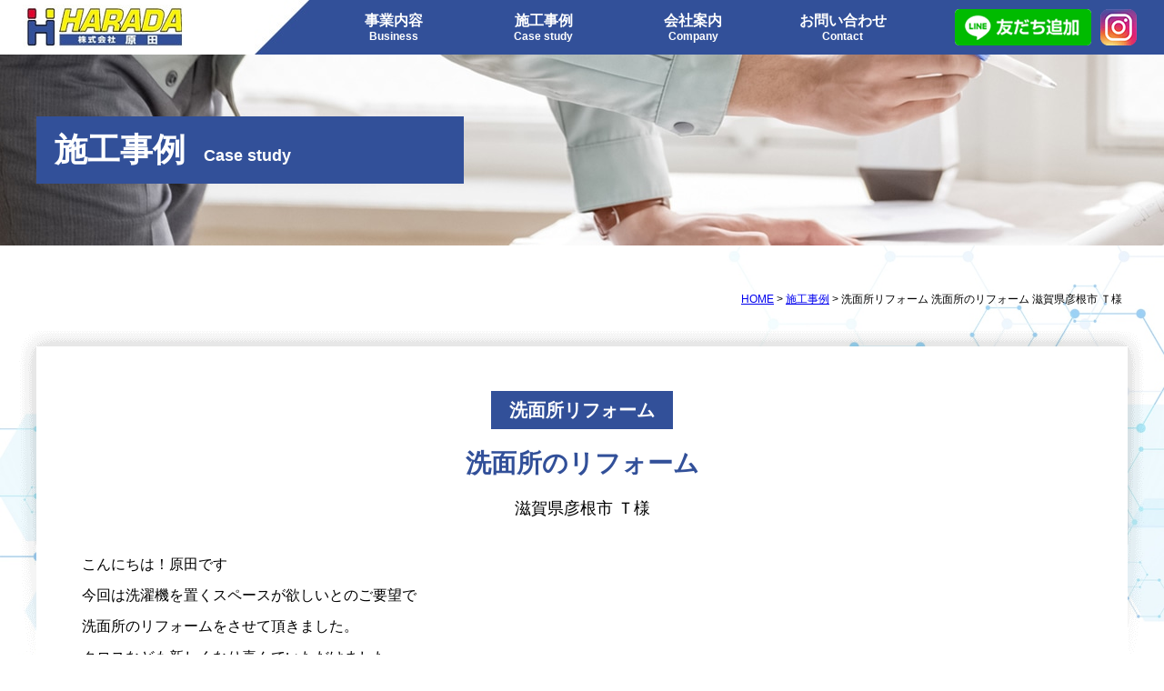

--- FILE ---
content_type: text/html; charset=UTF-8
request_url: https://kk-harada.jp/casestudy/94/
body_size: 2463
content:
<!DOCTYPE html> 
<html lang="ja">
<head prefix=”og: http://ogp.me/ns#”>
<!-- Global site tag (gtag.js) - Google Analytics -->
<script async src="https://www.googletagmanager.com/gtag/js?id=UA-20127178-56"></script>
<script>
  window.dataLayer = window.dataLayer || [];
  function gtag(){dataLayer.push(arguments);}
  gtag('js', new Date());

  gtag('config', 'UA-20127178-56');
</script>
<meta charset="utf-8">
<meta name="format-detection" content="telephone=no">
<meta property="og:url" content="https://kk-harada.jp">
<meta property="og:title" content="株式会社 原田">
<meta property="og:type" content="article">
<meta property="og:image" content="画像のURL">
<meta name="description" content="滋賀県彦根市にお住まいの方。洗面所のリフォームの施工事例。">
<title>洗面所リフォーム 洗面所のリフォーム 滋賀県彦根市 ｜株式会社 原田</title>
<link rel="stylesheet" href="/assets/css/switch.css" media="print" onload="this.media='all'">
<link rel="stylesheet" href="/assets/css/venobox.css" media="print" onload="this.media='all'">
</head>
<body>
<div id="wrapper">
	<!-- header -->
	<header id="hd">
		<div id="hd-inner">
			<div id="mobile-head">
				<p class="logo"><a href="/"><img src="/assets/img/common/hd_logo.jpg" width="180" height="50" alt="株式会社 原田"></a></p>
				<div id="nav-toggle">
					<div>
            <span></span>
            <span></span>
            <span></span>
					</div>
          <p class="menu">メニュー</p>
          <p class="close">閉じる</p>
				</div>
			</div>
			<nav id="global-nav">
				<ul>
					<li><a href="/index.php#business">事業内容<span>Business</span></a></li>
					<li><a href="/casestudy/">施工事例<span>Case study</span></a></li>
					<li><a href="/index.php#company">会社案内<span>Company</span></a></li>
					<li><a href="/index.php#contact">お問い合わせ<span>Contact</span></a></li>
				</ul>
        <div class="btn">
          <p><a href="//lin.ee/U3bc6wy" target="_blank" rel="noopener"><img src="/assets/img/common/btn_line.png" width="150" height="40" alt=""></a></p>
          <p><a href="//www.instagram.com/kk.haradajp/" target="_blank" rel="noopener"><img src="/assets/img/common/btn_insta.png" width="40" height="40" alt=""></a></p>
        </div>
			</nav>
		</div>
	</header>
	<!-- / header -->

	<!-- contents -->
	<main id="contents">
		<article id="case-study-entry">
      <div class="pg-title">
        <div class="pg-title-in">
          <p class="txt">施工事例 <span>Case study</span></p>
        </div>
        
      </div>
      <div class="ct">
        <div id="location">
          <ul>
            <li><a href="/">HOME</a></li><li><a href="/casestudy/">施工事例</a></li><li>洗面所リフォーム 洗面所のリフォーム 滋賀県彦根市 Ｔ様</li>
          </ul>
        </div>
        <div class="ct-in">
                    <section class="sec01">
            <h1><strong>洗面所リフォーム</strong><br>洗面所のリフォーム<span>滋賀県彦根市 Ｔ様</span></h1>
            <div class="txt">
              <p>こんにちは！原田です</p>
<p>今回は洗濯機を置くスペースが欲しいとのご要望で</p>
<p>洗面所のリフォームをさせて頂きました。</p>
<p>クロスなども新しくなり喜んでいただけました</p>
<p>&nbsp;</p>
            </div>
                        <div class="photo-list-pc">
              <div class="box">
                <p class="photo"><a href="https://kk-harada.jp/wp/wp-content/uploads/2021/05/IMG_9398-scaled-e1624545819561.jpg" class="venobox"><img src="https://kk-harada.jp/wp/wp-content/uploads/2021/05/IMG_9398-scaled-e1624545819561.jpg" width="300" alt=""></a></p>
                <p class="caption">施工前<br />
ここに洗濯機を置きたいとのこと<br />
浴室の近くに洗濯機があると楽ですね！</p>
              </div>
                            <div class="box">
                <p class="photo"><a href="https://kk-harada.jp/wp/wp-content/uploads/2021/05/IMG_9529-scaled-e1624545827751.jpg" class="venobox"><img src="https://kk-harada.jp/wp/wp-content/uploads/2021/05/IMG_9529-scaled-e1624545827751.jpg" width="300" alt=""></a></p>
                <p class="caption">施工後<br />
和風な感じから一変、モダンな雰囲気に変わりました<br />
気に入って下さってよかったです。</p>
              </div>
                                                                                  </div>
                                    <div class="photo-list-sp">
              <div class="box">
                <p class="photo"><a href="https://kk-harada.jp/wp/wp-content/uploads/2021/05/IMG_9398-scaled-e1624545819561.jpg" class="venobox"><img src="https://kk-harada.jp/wp/wp-content/uploads/2021/05/IMG_9398-scaled-e1624545819561.jpg" width="300" alt=""></a></p>
                <p class="caption">施工前<br />
ここに洗濯機を置きたいとのこと<br />
浴室の近くに洗濯機があると楽ですね！</p>
              </div>
                            <div class="box">
                <p class="photo"><a href="https://kk-harada.jp/wp/wp-content/uploads/2021/05/IMG_9529-scaled-e1624545827751.jpg" class="venobox"><img src="https://kk-harada.jp/wp/wp-content/uploads/2021/05/IMG_9529-scaled-e1624545827751.jpg" width="300" alt=""></a></p>
                <p class="caption">施工後<br />
和風な感じから一変、モダンな雰囲気に変わりました<br />
気に入って下さってよかったです。</p>
              </div>
                                                                                  </div>
                      </section>
                  </div>
      </div>
      <section class="contact" id="contact">
                <div class="contact-in">
          <div class="box">
            <h2>お問い合わせ</h2>
            <p class="tel-pc">072-22-2152</p>
            <p class="tel-sp"><a href="tel:072222152">TEL:072-22-2152</a></p>
            <p class="time">受付時間 9:00～17:00</p>
            <p class="close">定休日：祝日、第一土曜日、日曜日</p>
          </div>
        </div>      </section>
		</article>
	</main>
	<!-- / contents -->
  <p class="top-link"><a href="#wrapper">▲ PAGE-TOP</a></p>
  <!-- footer -->
  <footer id="ft">
    <p class="copyright"><span>Copyright &copy;
	2026 </span>
	kk-harada.jp all rights reversed..</p>
  </footer>
  <!-- / footer -->
</div>
<script src="//ajax.googleapis.com/ajax/libs/jquery/1.8.3/jquery.min.js"></script>
<script src="/assets/js/venobox.min.js"></script>
<script>
!function(n){n(function(){var o=n("#hd");n(window).scroll(function(){n(window).scrollTop()>100?o.addClass("fixed"):o.removeClass("fixed")}),n("#nav-toggle").click(function(){o.toggleClass("open")}),n("#global-nav a").on("click",function(){window.innerWidth<=768&&n("#nav-toggle").click()})})}(jQuery);
$(function(){$('a[href^="#"]:not(a.noscroll)').click(function(){var t=$(this).attr("href"),n=$("#"==t||""==t?"html":t).offset().top-55;return $("body,html").animate({scrollTop:n},400,"swing"),!1})});
$(document).ready(function() {if(location.pathname != "/") {$('#global-nav ul li a[href^="/' + location.pathname.split("/")[1] + '"]').addClass('active');} else $('#global-nav ul li a:eq(0)').addClass('active');});
$(function() {$('.venobox').venobox({});});
</script>
<script src="//polyfill.io/v2/polyfill.min.js?features=IntersectionObserver"></script>
<script src="//cdnjs.cloudflare.com/ajax/libs/lozad.js/1.4.0/lozad.min.js"></script>
<script>
const observer = lozad();
observer.observe();
</script></body>
</html>


--- FILE ---
content_type: text/css
request_url: https://kk-harada.jp/assets/css/switch.css
body_size: 1
content:
@charset "utf-8";
@import url(pc.css) screen and (min-width: 751px);
@import url(smart.css) screen and (max-width: 750px);
@import url(pc.css) print;


--- FILE ---
content_type: text/css
request_url: https://kk-harada.jp/assets/css/pc.css
body_size: 8129
content:
@charset "UTF-8";
html, body, div, span, applet, object, iframe, h1, h2, h3, h4, h5, h6, p, blockquote, pre, a, abbr, acronym, address, big, cite, code, del, dfn, em, img, ins, kbd, q, s, samp, small, strike, strong, sub, sup, tt, var, b, u, i, center, dl, dt, dd, ol, ul, li, fieldset, form, label, legend, table, caption, tbody, tfoot, thead, tr, th, td, article, aside, canvas, details, embed, figure, figcaption, footer, header, hgroup, menu, nav, output, ruby, section, summary, time, mark, audio, video {
  margin: 0;
  padding: 0;
  border: 0;
  font-size: 100%;
  font-weight: normal;
  vertical-align: baseline;
  box-sizing: border-box;
}

img {
  vertical-align: bottom;
}

/* HTML5 display-role reset for older browsers */
article, aside, details, figcaption, figure, footer, header, hgroup, menu, nav, section {
  display: block;
}

ol, ul {
  list-style: none;
}

blockquote, q {
  quotes: none;
}

blockquote:before, blockquote:after, q:before, q:after {
  content: '';
  content: none;
}

table {
  border-collapse: collapse;
  border-spacing: 0;
}

/* -------------------------------------------------------------------
 ヘッダー
------------------------------------------------------------------- */
.mt-pc00 {
  margin-top: 0 !important;
}

.pt-pc00 {
  padding-top: 0 !important;
}

.mt-pc05 {
  margin-top: 0.5rem !important;
}

.pt-pc05 {
  padding-top: 0.5rem !important;
}

.mt-pc10 {
  margin-top: 1rem !important;
}

.pt-pc10 {
  padding-top: 1rem !important;
}

.mt-pc15 {
  margin-top: 1.5rem !important;
}

.pt-pc15 {
  padding-top: 1.5rem !important;
}

.mt-pc20 {
  margin-top: 2rem !important;
}

.pt-pc20 {
  padding-top: 2rem !important;
}

.mt-pc25 {
  margin-top: 2.5rem !important;
}

.pt-pc25 {
  padding-top: 2.5rem !important;
}

.mt-pc30 {
  margin-top: 3rem !important;
}

.pt-pc30 {
  padding-top: 3rem !important;
}

.mt-pc35 {
  margin-top: 3.5rem !important;
}

.pt-pc35 {
  padding-top: 3.5rem !important;
}

.mt-pc40 {
  margin-top: 4rem !important;
}

.pt-pc40 {
  padding-top: 4rem !important;
}

.mt-pc45 {
  margin-top: 4.5rem !important;
}

.pt-pc45 {
  padding-top: 4.5rem !important;
}

.mt-pc50 {
  margin-top: 5rem !important;
}

.pt-pc50 {
  padding-top: 5rem !important;
}

.mt-pc55 {
  margin-top: 5.5rem !important;
}

.pt-pc55 {
  padding-top: 5.5rem !important;
}

.mt-pc60 {
  margin-top: 6rem !important;
}

.pt-pc60 {
  padding-top: 6rem !important;
}

.mt-pc65 {
  margin-top: 6.5rem !important;
}

.pt-pc65 {
  padding-top: 6.5rem !important;
}

.mt-pc70 {
  margin-top: 7rem !important;
}

.pt-pc70 {
  padding-top: 7rem !important;
}

.mt-pc75 {
  margin-top: 7.5rem !important;
}

.pt-pc75 {
  padding-top: 7.5rem !important;
}

.mt-pc80 {
  margin-top: 8rem !important;
}

.pt-pc80 {
  padding-top: 8rem !important;
}

.mt-pc85 {
  margin-top: 8.5rem !important;
}

.pt-pc85 {
  padding-top: 8.5rem !important;
}

.mt-pc90 {
  margin-top: 9rem !important;
}

.pt-pc90 {
  padding-top: 9rem !important;
}

.mt-pc95 {
  margin-top: 9.5rem !important;
}

.pt-pc95 {
  padding-top: 9.5rem !important;
}

.mt-pc100 {
  margin-top: 10rem !important;
}

.pt-pc100 {
  padding-top: 10rem !important;
}

.mr-pc00 {
  margin-right: 0 !important;
}

.pr-pc00 {
  padding-right: 0 !important;
}

.mr-pc05 {
  margin-right: 0.5rem !important;
}

.pr-pc05 {
  padding-right: 0.5rem !important;
}

.mr-pc10 {
  margin-right: 1rem !important;
}

.pr-pc10 {
  padding-right: 1rem !important;
}

.mr-pc15 {
  margin-right: 1.5rem !important;
}

.pr-pc15 {
  padding-right: 1.5rem !important;
}

.mr-pc20 {
  margin-right: 2rem !important;
}

.pr-pc20 {
  padding-right: 2rem !important;
}

.mr-pc25 {
  margin-right: 2.5rem !important;
}

.pr-pc25 {
  padding-right: 2.5rem !important;
}

.mr-pc30 {
  margin-right: 3rem !important;
}

.pr-pc30 {
  padding-right: 3rem !important;
}

.mr-pc35 {
  margin-right: 3.5rem !important;
}

.pr-pc35 {
  padding-right: 3.5rem !important;
}

.mr-pc40 {
  margin-right: 4rem !important;
}

.pr-pc40 {
  padding-right: 4rem !important;
}

.mr-pc45 {
  margin-right: 4.5rem !important;
}

.pr-pc45 {
  padding-right: 4.5rem !important;
}

.mr-pc50 {
  margin-right: 5rem !important;
}

.pr-pc50 {
  padding-right: 5rem !important;
}

.mr-pc55 {
  margin-right: 5.5rem !important;
}

.pr-pc55 {
  padding-right: 5.5rem !important;
}

.mr-pc60 {
  margin-right: 6rem !important;
}

.pr-pc60 {
  padding-right: 6rem !important;
}

.mr-pc65 {
  margin-right: 6.5rem !important;
}

.pr-pc65 {
  padding-right: 6.5rem !important;
}

.mr-pc70 {
  margin-right: 7rem !important;
}

.pr-pc70 {
  padding-right: 7rem !important;
}

.mr-pc75 {
  margin-right: 7.5rem !important;
}

.pr-pc75 {
  padding-right: 7.5rem !important;
}

.mr-pc80 {
  margin-right: 8rem !important;
}

.pr-pc80 {
  padding-right: 8rem !important;
}

.mr-pc85 {
  margin-right: 8.5rem !important;
}

.pr-pc85 {
  padding-right: 8.5rem !important;
}

.mr-pc90 {
  margin-right: 9rem !important;
}

.pr-pc90 {
  padding-right: 9rem !important;
}

.mr-pc95 {
  margin-right: 9.5rem !important;
}

.pr-pc95 {
  padding-right: 9.5rem !important;
}

.mr-pc100 {
  margin-right: 10rem !important;
}

.pr-pc100 {
  padding-right: 10rem !important;
}

.mb-pc00 {
  margin-bottom: 0 !important;
}

.pb-pc00 {
  padding-bottom: 0 !important;
}

.mb-pc05 {
  margin-bottom: 0.5rem !important;
}

.pb-pc05 {
  padding-bottom: 0.5rem !important;
}

.mb-pc10 {
  margin-bottom: 1rem !important;
}

.pb-pc10 {
  padding-bottom: 1rem !important;
}

.mb-pc15 {
  margin-bottom: 1.5rem !important;
}

.pb-pc15 {
  padding-bottom: 1.5rem !important;
}

.mb-pc20 {
  margin-bottom: 2rem !important;
}

.pb-pc20 {
  padding-bottom: 2rem !important;
}

.mb-pc25 {
  margin-bottom: 2.5rem !important;
}

.pb-pc25 {
  padding-bottom: 2.5rem !important;
}

.mb-pc30 {
  margin-bottom: 3rem !important;
}

.pb-pc30 {
  padding-bottom: 3rem !important;
}

.mb-pc35 {
  margin-bottom: 3.5rem !important;
}

.pb-pc35 {
  padding-bottom: 3.5rem !important;
}

.mb-pc40 {
  margin-bottom: 4rem !important;
}

.pb-pc40 {
  padding-bottom: 4rem !important;
}

.mb-pc45 {
  margin-bottom: 4.5rem !important;
}

.pb-pc45 {
  padding-bottom: 4.5rem !important;
}

.mb-pc50 {
  margin-bottom: 5rem !important;
}

.pb-pc50 {
  padding-bottom: 5rem !important;
}

.mb-pc55 {
  margin-bottom: 5.5rem !important;
}

.pb-pc55 {
  padding-bottom: 5.5rem !important;
}

.mb-pc60 {
  margin-bottom: 6rem !important;
}

.pb-pc60 {
  padding-bottom: 6rem !important;
}

.mb-pc65 {
  margin-bottom: 6.5rem !important;
}

.pb-pc65 {
  padding-bottom: 6.5rem !important;
}

.mb-pc70 {
  margin-bottom: 7rem !important;
}

.pb-pc70 {
  padding-bottom: 7rem !important;
}

.mb-pc75 {
  margin-bottom: 7.5rem !important;
}

.pb-pc75 {
  padding-bottom: 7.5rem !important;
}

.mb-pc80 {
  margin-bottom: 8rem !important;
}

.pb-pc80 {
  padding-bottom: 8rem !important;
}

.mb-pc85 {
  margin-bottom: 8.5rem !important;
}

.pb-pc85 {
  padding-bottom: 8.5rem !important;
}

.mb-pc90 {
  margin-bottom: 9rem !important;
}

.pb-pc90 {
  padding-bottom: 9rem !important;
}

.mb-pc95 {
  margin-bottom: 9.5rem !important;
}

.pb-pc95 {
  padding-bottom: 9.5rem !important;
}

.mb-pc100 {
  margin-bottom: 10rem !important;
}

.pb-pc100 {
  padding-bottom: 10rem !important;
}

.ml-pc00 {
  margin-left: 0 !important;
}

.pl-pc00 {
  padding-left: 0 !important;
}

.ml-pc05 {
  margin-left: 0.5rem !important;
}

.pl-pc05 {
  padding-left: 0.5rem !important;
}

.ml-pc10 {
  margin-left: 1rem !important;
}

.pl-pc10 {
  padding-left: 1rem !important;
}

.ml-pc15 {
  margin-left: 1.5rem !important;
}

.pl-pc15 {
  padding-left: 1.5rem !important;
}

.ml-pc20 {
  margin-left: 2rem !important;
}

.pl-pc20 {
  padding-left: 2rem !important;
}

.ml-pc25 {
  margin-left: 2.5rem !important;
}

.pl-pc25 {
  padding-left: 2.5rem !important;
}

.ml-pc30 {
  margin-left: 3rem !important;
}

.pl-pc30 {
  padding-left: 3rem !important;
}

.ml-pc35 {
  margin-left: 3.5rem !important;
}

.pl-pc35 {
  padding-left: 3.5rem !important;
}

.ml-pc40 {
  margin-left: 4rem !important;
}

.pl-pc40 {
  padding-left: 4rem !important;
}

.ml-pc45 {
  margin-left: 4.5rem !important;
}

.pl-pc45 {
  padding-left: 4.5rem !important;
}

.ml-pc50 {
  margin-left: 5rem !important;
}

.pl-pc50 {
  padding-left: 5rem !important;
}

.ml-pc55 {
  margin-left: 5.5rem !important;
}

.pl-pc55 {
  padding-left: 5.5rem !important;
}

.ml-pc60 {
  margin-left: 6rem !important;
}

.pl-pc60 {
  padding-left: 6rem !important;
}

.ml-pc65 {
  margin-left: 6.5rem !important;
}

.pl-pc65 {
  padding-left: 6.5rem !important;
}

.ml-pc70 {
  margin-left: 7rem !important;
}

.pl-pc70 {
  padding-left: 7rem !important;
}

.ml-pc75 {
  margin-left: 7.5rem !important;
}

.pl-pc75 {
  padding-left: 7.5rem !important;
}

.ml-pc80 {
  margin-left: 8rem !important;
}

.pl-pc80 {
  padding-left: 8rem !important;
}

.ml-pc85 {
  margin-left: 8.5rem !important;
}

.pl-pc85 {
  padding-left: 8.5rem !important;
}

.ml-pc90 {
  margin-left: 9rem !important;
}

.pl-pc90 {
  padding-left: 9rem !important;
}

.ml-pc95 {
  margin-left: 9.5rem !important;
}

.pl-pc95 {
  padding-left: 9.5rem !important;
}

.ml-pc100 {
  margin-left: 10rem !important;
}

.pl-pc100 {
  padding-left: 10rem !important;
}

/* -------------------------------------------------------------------
 PC用
------------------------------------------------------------------- */
html {
  font-size: 62.5%;
}

body {
  min-width: 1200px;
  color: #000;
  font-family: -apple-system, BlinkMacSystemFont, Roboto, "Segoe UI", "Helvetica Neue", HelveticaNeue, YuGothic, "Yu Gothic Medium", "Yu Gothic", Verdana, Meiryo, sans-serif;
  font-size: 1.6rem;
  line-height: 1.5;
}

img {
  height: auto;
  -webkit-backface-visibility: hidden;
}

*,
::before,
::after {
  box-sizing: border-box;
}

.pc-none {
  display: none;
}

/* -------------------------------------------------------------------
 共通コンテンツ
------------------------------------------------------------------- */
#wrapper {
  width: 100%;
  position: relative;
}

#contents {
  padding: 6rem 0 0 0;
  min-width: 100%;
  /*  width: 80%;
	margin: 0 0 0 20%; */
  /*  width: 80%;
	margin: 0 20% 0 0; */
}

#location {
  width: 1200px;
  margin: 2rem auto;
}

#location ul {
  text-align: right;
  font-size: 1.2rem;
}

#location ul li {
  display: inline;
}

#location ul li:after {
  content: '>';
  padding: 0 3px;
}

#location ul li:last-child:after {
  content: '';
}

.wp-pagenavi {
  margin: 10rem 0 0 0;
  padding: 0 0 5rem 0;
  font-size: 1.4rem;
  text-align: center;
}

.wp-pagenavi a, .wp-pagenavi a:link {
  padding: 0.5rem 1rem;
  margin: 0.25rem;
  text-decoration: none;
  color: #000;
  border: 1px solid #325099;
  background: #fff;
}

.wp-pagenavi a:visited {
  color: #000;
}

.wp-pagenavi a:hover {
  text-decoration: underline;
  background: #325099;
  color: #fff;
}

.wp-pagenavi a:active {
  color: #000;
}

.wp-pagenavi span.pages, .wp-pagenavi span.current, .wp-pagenavi span.extend {
  padding: 0.5rem 1rem;
  margin: 0.25rem;
  border: 1px solid #325099;
  color: #000;
  background: #fff;
}

.wp-pagenavi span.current {
  font-weight: bold;
  background: #325099;
  color: #FFF;
}

/* -------------------------------------------------------------------
 ヘッダー
------------------------------------------------------------------- */
#hd {
  width: 100%;
  height: 60px;
  position: fixed;
  margin: 0 auto;
  z-index: 999;
  line-height: 1;
  background: #fff;
}

#hd a {
  color: #fff;
  text-decoration: none;
}

#hd #hd-inner {
  width: 100%;
  min-width: 1200px;
  margin: 0 auto;
  display: flex;
}

#hd #hd-inner #mobile-head {
  width: 40%;
  display: block;
}

#hd #hd-inner #mobile-head .logo {
  margin: 0.5rem 0 0 2.5rem;
}

#hd #hd-inner #mobile-head .sp-btn {
  display: none;
}

#hd #hd-inner #global-nav {
  width: 70%;
  min-width: 1000px;
  display: flex;
  padding: 0 3rem 0;
  background: url("../../assets/img/common/bg_navy.jpg") no-repeat left #325099;
}

#hd #hd-inner #global-nav ul {
  display: flex;
  width: 70%;
  max-width: 800px;
  margin: 0 auto;
  height: 60px;
}

#hd #hd-inner #global-nav ul li {
  width: 25%;
}

#hd #hd-inner #global-nav ul li a {
  display: flex;
  align-items: center;
  justify-content: center;
  flex-direction: column;
  flex-wrap: wrap;
  height: 60px;
  font-weight: bold;
}

#hd #hd-inner #global-nav ul li a span {
  width: 100%;
  margin: 0.3rem 0 0 0;
  font-size: 1.2rem;
  font-weight: bold;
  text-align: center;
}

#hd #hd-inner #global-nav ul li a:hover {
  color: #FFFD00;
  transition: 0.6s;
}

#hd #hd-inner #global-nav .btn {
  width: 200px;
  height: 60px;
  display: flex;
  justify-content: space-between;
  align-items: center;
}

#hd #hd-inner #global-nav .btn p {
  background: #fff;
  border-radius: 5px;
}

#hd #hd-inner #global-nav .btn p :hover {
  opacity: 0.6;
  transition: 0.6s;
}

#hd #hd-inner #global-nav .btn p:last-child {
  border-radius: 10px;
}

#nav-toggle {
  display: none;
}

/* -------------------------------------------------------------------
 TOPページ
------------------------------------------------------------------- */
#index {
  width: 100%;
}

#index .sec01 {
  width: 100%;
  background: url("../../assets/img/index/mv.jpg") no-repeat center top;
  background-size: auto 600px;
}

#index .sec01-in {
  width: 1200px;
  margin: 0 auto;
  padding: 53rem 0 1.5rem 0;
}

#index .sec01-in h2 {
  width: 700px;
  margin: 0 auto;
  padding: 4rem 0;
  font-size: 4.8rem;
  color: #325099;
  background: #fff;
  text-align: center;
}

#index .sec01-in p {
  margin: 0 0 1.5rem 0;
  text-align: center;
  font-size: 1.8rem;
  line-height: 2;
}

#index .sec02 {
  width: 100%;
  padding: 5rem 0;
  background: url("../../assets/img/index/bg_sec02.jpg") no-repeat center top;
  background-size: cover;
}

#index .sec02-in {
  width: 1200px;
  margin: 0 auto;
}

#index .sec02-in h2 {
  margin: 0 0 4rem 0;
  font-size: 4rem;
  color: #325099;
  text-align: center;
}

#index .sec02-in h2 span {
  display: block;
  font-size: 1.4rem;
  font-weight: bold;
}

#index .sec02-in ul {
  width: 100%;
  display: flex;
  flex-wrap: wrap;
  justify-content: space-between;
}

#index .sec02-in ul li {
  width: 20%;
  margin: 0 0 2.5rem 0;
  text-align: center;
}

#index .sec02-in ul li span {
  display: block;
  margin: 1rem 0 0 0;
  color: #325099;
  font-weight: bold;
}

#index .sec03 {
  width: 100%;
  padding: 7rem 0;
  background: url("../../assets/img/index/bg_sec03.jpg") no-repeat;
  background-size: cover;
}

#index .sec03-in {
  width: 1200px;
  margin: 0 auto;
}

#index .sec03-in h2 {
  margin: 0 0 4rem 0;
  font-size: 4rem;
  color: #325099;
  text-align: center;
}

#index .sec03-in h2 span {
  display: block;
  font-size: 1.4rem;
  font-weight: bold;
}

#index .sec03-in .list {
  width: 100%;
  display: flex;
  justify-content: space-between;
  flex-wrap: wrap;
}

#index .sec03-in .list .box {
  width: 590px;
  display: flex;
  justify-content: space-between;
  margin: 0 0 2rem 0;
  border: 5px solid #325099;
  background: url("../../assets/img/index/bg_casestudy_box.jpg") no-repeat;
  background-size: cover;
  text-decoration: none;
  color: #000;
}

#index .sec03-in .list .box .photo {
  width: 135px;
  margin: 1rem 0 1rem 1rem;
}

#index .sec03-in .list .box .txt {
  width: 400px;
  position: relative;
  margin: 2rem 0 0 0;
}

#index .sec03-in .list .box .txt .type {
  margin: 0 0 1.5rem 0;
}

#index .sec03-in .list .box .txt .type span {
  padding: 0.5rem 1rem;
  font-weight: bold;
  background: #325099;
  color: #fff;
}

#index .sec03-in .list .box .txt h3 {
  margin: 0 0 1rem 0;
  font-weight: bold;
  font-size: 1.8rem;
}

#index .sec03-in .list .box .txt .more-btn {
  width: 170px;
  position: absolute;
  bottom: 0;
  right: 0;
  padding: 0.5rem 1rem;
  font-weight: bold;
  text-align: center;
  background: #325099;
  color: #fff;
}

#index .sec03-in .list .box:hover {
  opacity: 0.8;
  transition: 0.6s;
}

#index .sec03-in .list .box:hover .more-btn {
  color: #FFFD00;
  transition: 0.6s;
}

#index .sec03-in .btn-more {
  width: 200px;
  margin: 5rem auto 0 auto;
  text-align: center;
}

#index .sec03-in .btn-more a {
  padding: 2rem;
  background: #325099;
  color: #fff;
  text-decoration: none;
  font-weight: bold;
}

#index .sec03-in .btn-more a:hover {
  color: #FFFD00;
  transition: 0.6s;
}

#index .sec04 {
  width: 100%;
  padding: 10rem 0;
}

#index .sec04-in {
  width: 1200px;
  display: flex;
  justify-content: space-between;
  margin: 0 auto;
}

#index .sec04-in .img {
  width: 600px;
}

#index .sec04-in .txt {
  width: 550px;
}

#index .sec04-in .txt h2 {
  margin: 0 0 4rem 0;
  font-size: 4rem;
  color: #325099;
  text-align: center;
}

#index .sec04-in .txt h2 span {
  display: block;
  font-size: 1.4rem;
  font-weight: bold;
}

#index .sec04-in .txt .table {
  width: 100%;
}

#index .sec04-in .txt .table dl {
  width: 100%;
  display: table;
}

#index .sec04-in .txt .table dl dt {
  width: 25%;
  display: table-cell;
  padding: 1rem;
  text-align: center;
}

#index .sec04-in .txt .table dl dd {
  width: 75%;
  display: table-cell;
  padding: 1rem 2rem;
}

#index .sec04-in .txt .table dl:nth-of-type(even) {
  background: #EEEEEE;
}

#index .sec05 {
  width: 100%;
  padding: 5rem 0;
}

#index .sec05-in {
  width: 1200px;
  margin: 0 auto;
}

#index .sec05-in h2 {
  margin: 0 0 4rem 0;
  font-size: 4rem;
  color: #325099;
  text-align: center;
}

#index .sec05-in h2 span {
  display: block;
  font-size: 1.4rem;
  font-weight: bold;
}

#index .sec05-in .table {
  width: 1000px;
  margin: 0 auto;
}

#index .sec05-in .table dl {
  width: 100%;
  display: table;
}

#index .sec05-in .table dl dt {
  width: 200px;
  display: table-cell;
  padding: 1.5rem;
}

#index .sec05-in .table dl dd {
  width: 800px;
  display: table-cell;
  padding: 1.5rem;
}

#index .sec05-in .table dl:nth-of-type(even) {
  background: #EFEFEF;
}

#index .sec05-in .btn-more {
  width: 200px;
  margin: 4rem auto 0 auto;
  text-align: center;
}

#index .sec05-in .btn-more a {
  padding: 2rem;
  background: #325099;
  color: #fff;
  text-decoration: none;
  font-weight: bold;
}

#index .sec05-in .btn-more a:hover {
  color: #FFFD00;
  transition: 0.6s;
}

/* -------------------------------------------------------------------
 コンテンツ
------------------------------------------------------------------- */
.pg-title {
  width: 100%;
  height: 210px;
  display: flex;
  align-items: center;
}

.pg-title-in {
  width: 1200px;
  margin: 0 auto;
}

.pg-title-in .txt {
  width: 470px;
  padding: 1rem 2rem;
  background: #325099;
  color: #fff;
  font-weight: bold;
  font-size: 3.6rem;
}

.pg-title-in .txt span {
  margin: 0 0 0 1rem;
  font-weight: bold;
  font-size: 1.8rem;
}

.ct-title {
  margin: 0 0 4rem 0;
  font-size: 3rem;
  color: #325099;
  font-weight: bold;
  text-align: center;
}

.ct {
  width: 100%;
  padding: 3rem 0 5rem 0;
  background: url("../../assets/img/common/bg_ct.jpg") no-repeat top;
  background-size: 100%;
}

.ct-in {
  width: 1247px;
  min-height: 550px;
  margin: 0 auto;
  padding: 6rem 0 0 0;
  background: url("../../assets/img/common/bg_ct_box.png") no-repeat top;
}

#case-study-top {
  width: 100%;
}

#case-study-top .pg-title {
  background: url("../../assets/img/casestudy/bg_pg_title.jpg") no-repeat;
}

#case-study-top .sec01 {
  width: 1100px;
  margin: 0 auto;
}

#case-study-top .sec01 .list {
  width: 100%;
  display: flex;
  justify-content: space-between;
  flex-wrap: wrap;
}

#case-study-top .sec01 .list .box {
  width: 530px;
  display: flex;
  justify-content: space-between;
  margin: 0 0 2rem 0;
  border: 5px solid #325099;
  background: url("../../assets/img/index/bg_casestudy_box.jpg") no-repeat;
  background-size: cover;
  text-decoration: none;
  color: #000;
}

#case-study-top .sec01 .list .box .photo {
  width: 135px;
  margin: 1rem 0 1rem 1rem;
}

#case-study-top .sec01 .list .box .txt {
  width: 350px;
  position: relative;
  margin: 2rem 0 0 0;
}

#case-study-top .sec01 .list .box .txt .type {
  margin: 0 0 1.5rem 0;
}

#case-study-top .sec01 .list .box .txt .type span {
  padding: 0.5rem 1rem;
  font-weight: bold;
  background: #325099;
  color: #fff;
}

#case-study-top .sec01 .list .box .txt h3 {
  margin: 0 0 1rem 0;
  font-weight: bold;
  font-size: 1.8rem;
}

#case-study-top .sec01 .list .box .txt .more-btn {
  width: 170px;
  position: absolute;
  bottom: 0;
  right: 0;
  padding: 0.5rem 1rem;
  font-weight: bold;
  text-align: center;
  background: #325099;
  color: #fff;
}

#case-study-top .sec01 .list .box:hover {
  opacity: 0.8;
  transition: 0.6s;
}

#case-study-top .sec01 .list .box:hover .more-btn {
  color: #FFFD00;
  transition: 0.6s;
}

#case-study-entry {
  width: 100%;
}

#case-study-entry .pg-title {
  background: url("../../assets/img/casestudy/bg_pg_title.jpg") no-repeat;
}

#case-study-entry .sec01 {
  width: 1100px;
  margin: 0 auto;
}

#case-study-entry .sec01 h1 {
  text-align: center;
  line-height: 2.2;
  font-size: 2.8rem;
  font-weight: bold;
  color: #325099;
}

#case-study-entry .sec01 h1 strong {
  padding: 1rem 2rem;
  font-size: 2rem;
  font-weight: bold;
  color: #fff;
  background: #325099;
}

#case-study-entry .sec01 h1 span {
  display: block;
  font-size: 1.8rem;
  color: #000;
}

#case-study-entry .sec01 .txt {
  margin: 3rem 0 0 0;
}

#case-study-entry .sec01 .txt p {
  margin: 0 0 1rem 0;
}

#case-study-entry .sec01 .photo-list-sp {
  display: none;
}

#case-study-entry .sec01 .photo-list-pc {
  width: 950px;
  display: flex;
  justify-content: space-between;
  flex-wrap: wrap;
  margin: 3rem auto 0 auto;
  padding: 1rem;
  background: #EEEEEE;
}

#case-study-entry .sec01 .photo-list-pc .box {
  width: 32%;
  margin: 2.2rem 0 0 0;
  background: #fff;
}

#case-study-entry .sec01 .photo-list-pc .box .photo {
  width: 100%;
}

#case-study-entry .sec01 .photo-list-pc .box .photo img {
  width: 100%;
}

#case-study-entry .sec01 .photo-list-pc .box .caption {
  padding: 1rem;
}

#case-study-entry .sec01 .photo-list-pc .box:nth-of-type(-n+3) {
  margin: 0;
}

#case-study-entry .sec01 .photo-list-pc:after {
  content: "";
  display: block;
  width: 32%;
}

#notice-top {
  width: 100%;
}

#notice-top .pg-title {
  background: url("../../assets/img/topics/bg_pg_title.jpg") no-repeat;
}

#notice-top .sec01 {
  width: 1100px;
  margin: 0 auto;
}

#notice-top .sec01 .table {
  width: 100%;
}

#notice-top .sec01 .table dl {
  width: 100%;
  display: table;
}

#notice-top .sec01 .table dl dt {
  width: 15%;
  display: table-cell;
  padding: 1rem;
}

#notice-top .sec01 .table dl dd {
  width: 85%;
  display: table-cell;
  padding: 1rem 2rem;
}

#notice-top .sec01 .table dl:nth-of-type(even) {
  background: #EEEEEE;
}

#notice-entry {
  width: 100%;
}

#notice-entry .pg-title {
  background: url("../../assets/img/casestudy/bg_pg_title.jpg") no-repeat;
}

#notice-entry .sec01 {
  width: 1100px;
  margin: 0 auto;
  padding: 0 0 10rem 0;
}

#notice-entry .sec01 h1 {
  text-align: center;
  line-height: 2.2;
  font-size: 2.8rem;
  font-weight: bold;
  color: #325099;
}

#notice-entry .sec01 .img {
  width: 100%;
  margin: 3rem 0 0 0;
}

#notice-entry .sec01 .img img {
  max-width: 100%;
}

#notice-entry .sec01 .btn-pdf {
  width: 200px;
  margin: 5rem auto 0 auto;
  text-align: center;
}

#notice-entry .sec01 .btn-pdf a {
  padding: 2rem;
  background: #325099;
  color: #fff;
  text-decoration: none;
  font-weight: bold;
}

#notice-entry .sec01 .btn-pdf a:hover {
  color: #FFFD00;
  transition: 0.6s;
}

#notice-entry .sec01 .txt {
  margin: 3rem 0 0 0;
}

/* -------------------------------------------------------------------
 お問い合わせ / 資料請求 / 施設予約フォーム
------------------------------------------------------------------- */
#form {
  width: 100%;
}

#form #contact {
  width: 1200px;
  margin: 0 auto;
}

#form #contact .read {
  text-align: center;
}

#form #contact .table {
  width: 100%;
  margin: 3rem 0 0 0;
  border-top: 1px solid #999;
  border-collapse: collapse;
}

#form #contact .table dl {
  width: 100%;
  display: table;
  border-left: 1px solid #999;
  border-bottom: 1px solid #999;
  border-right: 1px solid #999;
}

#form #contact .table dl dt {
  width: 25%;
  display: table-cell;
  vertical-align: middle;
  padding: 2rem;
  border-right: 1px solid #999;
  background: #EFEFEF;
}

#form #contact .table dl dt span {
  margin: 0 0 0 1rem;
  padding: 0.2rem 0.5rem;
  font-weight: bold;
  font-size: 1.2rem;
  letter-spacing: 0.1em;
  color: #FFFFFF;
  background: #FF0033;
}

#form #contact .table dl dd {
  width: 75%;
  display: table-cell;
  padding: 2rem;
}

#form #contact .table dl dd .float-zip {
  width: 100%;
  display: flex;
}

#form #contact .table dl dd .float-zip .caution {
  margin: 0.3rem 0 0 1rem;
  font-size: 1.4rem;
}

#form #contact .table dl dd .float-check-radio {
  display: flex;
  flex-wrap: wrap;
}

#form #contact .table dl dd .float-check-radio li {
  margin: 0 1.5rem 0.3rem 0;
}

#form #contact .table dl dd .float-input {
  display: flex;
  flex-wrap: wrap;
}

#form #contact .table dl dd .float-input li {
  margin: 0 0.7rem 0 0;
}

#form #contact .table dl dd input {
  padding: 0.3rem;
}

#form #contact .table dl dd input[type=text] {
  font-size: 1.6rem;
}

#form #contact .table dl dd input[type=tel] {
  font-size: 1.6rem;
}

#form #contact .table dl dd input[type=number] {
  font-size: 1.6rem;
}

#form #contact .table dl dd select {
  padding: 0.4rem;
  font-size: 1.6rem;
}

#form #contact .table dl dd textarea {
  padding: 0.3rem;
  font-size: 1.6rem;
  font-family: 'Noto Sans Japanese';
}

#form #contact .table dl dd .form-ss {
  width: 80px;
}

#form #contact .table dl dd .form-s {
  width: 150px;
}

#form #contact .table dl dd .form-m {
  width: 400px;
}

#form #contact .table dl dd .form-l {
  width: 96%;
}

#form #contact .table dl dd .error {
  max-width: 270px;
}

#form #contact .table dl dd .error .triangle {
  width: 5px;
  margin: 0.5rem auto 0 auto;
  border-right: 8px solid transparent;
  border-bottom: 8px solid #FF0033;
  border-left: 8px solid transparent;
}

#form #contact .table dl dd .error .txt {
  margin: 0 auto;
  padding: 0.3rem;
  color: #fff;
  text-align: center;
  border-radius: 10px;
  border: 3px solid #FF0033;
  background: #EF3F42;
  font-weight: bold;
  font-size: 14px;
  box-shadow: 2px 2px 2px rgba(0, 0, 0, 0.4);
}

#form #contact .table dl dd .error .txt02 {
  margin: 0.5rem auto 0 auto;
  padding: 0.3rem;
  color: #fff;
  text-align: center;
  border-radius: 10px;
  border: 3px solid #FF0033;
  background: #EF3F42;
  font-weight: bold;
  font-size: 1.4rem;
  box-shadow: 2px 2px 2px rgba(0, 0, 0, 0.4);
}

#form #contact .error-box {
  width: 500px;
  margin: 0 auto 3rem auto;
  padding: 1.5rem;
  border-radius: 10px;
  border: 3px solid #FF0033;
  background: #EF3F42;
  color: #fff;
}

#form #contact .error-box .txt01 {
  margin: 0 0 0.5rem 0;
  font-size: 1.8rem;
  font-weight: bold;
  text-align: center;
  color: #fff;
}

#form #contact .error-box .txt02 {
  font-weight: bold;
  text-align: center;
  color: #fff;
}

#form #contact .estimate-txt {
  margin: 4rem 0 0 0;
  text-align: center;
}

#form #contact-check {
  width: 1200px;
  margin: 0 auto;
}

#form #contact-check .read {
  margin: 4.5rem 0;
  text-align: center;
}

#form #contact-check .table {
  width: 100%;
  margin: 3rem 0 0 0;
  border-top: 1px solid #000000;
  border-collapse: collapse;
}

#form #contact-check .table dl {
  width: 100%;
  display: table;
  border-left: 1px solid #000000;
  border-bottom: 1px solid #000000;
  border-right: 1px solid #000000;
}

#form #contact-check .table dl dt {
  width: 25%;
  display: table-cell;
  vertical-align: middle;
  padding: 2rem;
  border-right: 1px solid #000000;
  background: #EFEFEF;
}

#form #contact-check .table dl dt span {
  margin: 0 0 0 1rem;
  padding: 0.2rem 0.5rem;
  font-weight: bold;
  font-size: 1.2rem;
  letter-spacing: 0.1em;
  color: #FFFFFF;
  background: #FF0033;
}

#form #contact-check .table dl dd {
  width: 75%;
  display: table-cell;
  padding: 2rem;
}

#form #contact-error {
  width: 1200px;
  margin: 0 auto;
}

#form #contact-error .read {
  text-align: center;
  font-weight: bold;
  font-size: 2rem;
  color: #FF0004;
}

#form #contact-error ul {
  width: 50%;
  margin: 0 auto;
  color: #FF0033;
}

#form #contact-error ul li {
  margin: 0 0 0 2rem;
  list-style-type: disc;
}

#form #contact-error .txt {
  margin: 2rem 0 4rem 0;
  text-align: center;
}

#form #contact-finish {
  width: 1200px;
  margin: 0 auto;
}

#form #contact-finish .read {
  text-align: center;
  font-weight: bold;
  font-size: 2rem;
}

#form #contact-finish .txt {
  margin: 0 0 4rem 0;
}

#form #contact-finish .txt p {
  margin: 1rem 0 0 0;
  text-align: center;
}

#form .tel-box {
  width: 350px;
  margin: 5rem auto;
  padding: 2rem 0;
  border-top: 1px solid #999;
  border-bottom: 1px solid #999;
}

#form .tel-box .txt01 {
  font-weight: bold;
  text-align: center;
}

#form .tel-box .tel-pc {
  margin: 1.5rem auto 1rem auto;
}

#form .tel-box .tel-sp {
  display: none;
}

#form .tel-box .time {
  font-weight: bold;
  text-align: center;
}

#form .tel-box .caution {
  margin: 1.5rem 0 0 0;
  text-align: center;
  color: #EB0003;
}

#form .submit {
  margin: 5rem 0 0 0;
  text-align: center;
}

#form .submit input {
  width: 280px;
  padding: 1.5rem 0;
  font-size: 1.6rem;
  font-family: 'Lato','Noto Sans JP', sans-serif;
  /* font-family: 'Noto Serif JP', serif; */
  cursor: pointer;
}

#form .submit form.inline {
  display: inline;
}

#form .page-back {
  margin: 4rem 0 0 0;
  text-align: center;
}

#form .page-back a {
  text-decoration: none;
  text-align: center;
  color: #000;
}

/* -------------------------------------------------------------------
 供花フォーム　
------------------------------------------------------------------- */
#kyouka-form {
  width: 1200px;
  margin: 0 auto;
}

#kyouka-form .table {
  width: 100%;
  margin: 3rem 0 0 0;
  border-top: 1px solid #000000;
  border-collapse: collapse;
}

#kyouka-form .table dl {
  width: 100%;
  display: table;
  border-left: 1px solid #000000;
  border-bottom: 1px solid #000000;
  border-right: 1px solid #000000;
}

#kyouka-form .table dl dt {
  width: 25%;
  display: table-cell;
  vertical-align: middle;
  padding: 2rem;
  border-right: 1px solid #000000;
  background: #EFEFEF;
}

#kyouka-form .table dl dt span {
  margin: 0 0 0 1rem;
  padding: 0.2rem 0.5rem;
  font-weight: bold;
  font-size: 1.2rem;
  letter-spacing: 0.1em;
  color: #FFFFFF;
  background: #FF0033;
}

#kyouka-form .table dl dd {
  width: 75%;
  display: table-cell;
  padding: 2rem;
}

#kyouka-form .table dl dd .margin {
  margin: 1rem 0 0 0;
}

#kyouka-form .table dl dd ul li {
  margin: 0 0 1rem 0;
}

#kyouka-form .table dl dd ul li:last-child {
  margin: 0;
}

#kyouka-form .table dl dd input {
  padding: 0.3rem;
}

#kyouka-form .table dl dd input[type=text] {
  font-size: 1.6rem;
}

#kyouka-form .table dl dd input[type=tel] {
  font-size: 1.6rem;
}

#kyouka-form .table dl dd input[type=number] {
  font-size: 1.6rem;
}

#kyouka-form .table dl dd select {
  padding: 0.4rem;
  font-size: 1.6rem;
}

#kyouka-form .table dl dd textarea {
  padding: 0.3rem;
  font-size: 1.6rem;
  font-family: 'Noto Sans Japanese';
}

#kyouka-form .table dl dd .width-max {
  width: 98%;
}

#kyouka-form .table dl dd .width-long {
  width: 98%;
}

#kyouka-form .table dl dd .width-mid {
  width: 60%;
}

#kyouka-form .table dl dd .width-short {
  width: 25%;
}

#kyouka-form .table dl dd .width-v-short {
  width: 25%;
}

#kyouka-form .caution-box {
  margin: 5rem 0;
}

#kyouka-form .caution-box .read {
  margin: 0 0 1.5rem 0;
  text-align: center;
}

#kyouka-form .caution-box .caution-box-in {
  width: 900px;
  height: 300px;
  margin: 0 auto;
  padding: 1.5rem;
  font-size: 1.4rem;
  background: #fff;
  overflow: auto;
  border: 1px solid #353434;
}

#kyouka-form .caution-box .caution-box-in dl {
  margin: 0 0 1.5rem 0;
}

#kyouka-form .caution-box .caution-box-in dt {
  margin: 0 0 0.5rem 0;
  font-weight: bold;
}

#kyouka-form .submit {
  margin: 5rem 0 0 0;
  text-align: center;
}

#kyouka-form .submit input {
  padding: 1.5rem;
  font-size: 1.8rem;
  cursor: pointer;
  /* Permalink - use to edit and share this gradient: http://colorzilla.com/gradient-editor/#d8d8d8+0,b2b2b2+100 */
  background: #d8d8d8;
  /* Old browsers */
  background: -moz-linear-gradient(top, #d8d8d8 0%, #b2b2b2 100%);
  /* FF3.6-15 */
  background: -webkit-linear-gradient(top, #d8d8d8 0%, #b2b2b2 100%);
  /* Chrome10-25,Safari5.1-6 */
  background: linear-gradient(to bottom, #d8d8d8 0%, #b2b2b2 100%);
  /* W3C, IE10+, FF16+, Chrome26+, Opera12+, Safari7+ */
  filter: progid:DXImageTransform.Microsoft.gradient( startColorstr='#d8d8d8', endColorstr='#b2b2b2',GradientType=0 );
  /* IE6-9 */
}

#kyouka-form .submit form.inline {
  display: inline;
}

/* -------------------------------------------------------------------
 フッター
------------------------------------------------------------------- */
.contact {
  width: 100%;
  margin: 5rem 0 0 0;
  background: url("../../assets/img/common/bg_contact.jpg") no-repeat right #F7F8FA;
}

.contact-in {
  width: 1200px;
  margin: 0 auto;
  padding: 7rem 0;
}

.contact-in .box {
  width: 600px;
  text-align: center;
}

.contact-in .box h2 {
  margin: 0 0 2rem 0;
  font-size: 3.2rem;
  color: #325099;
  font-weight: bold;
  text-align: center;
}

.contact-in .box .tel-pc {
  width: 290px;
  margin: 0 auto;
  padding: 0 0 0.4rem 0;
  line-height: 1;
  background: url("../../assets/img/common/icon_tel.png") no-repeat left;
  font-size: 3.2rem;
  letter-spacing: 0.1em;
}

.contact-in .box .tel-sp {
  display: none;
}

.contact-in .box .time {
  margin: 1.5rem 0;
}

.top-link {
  width: 100%;
  padding: 1.5rem 0;
  text-align: center;
  background: #325099;
}

.top-link a {
  color: #fff;
  text-decoration: none;
}

.top-link a:hover {
  color: #FFFD00;
  transition: 0.6s;
}

#ft {
  width: 100%;
  padding: 0 0 1rem 0;
  background: #325099;
  text-align: center;
}

#ft .copyright {
  font-size: 1.4rem;
  color: #fff;
}

/* ---------- venobox --------- */
.vbox-overlay *, .vbox-overlay :after, .vbox-overlay :before {
  -webkit-backface-visibility: hidden;
  -webkit-box-sizing: border-box;
  -moz-box-sizing: border-box;
  box-sizing: border-box;
}

.vbox-overlay * {
  -webkit-backface-visibility: visible;
  backface-visibility: visible;
}

.vbox-overlay {
  display: -webkit-flex;
  display: flex;
  -webkit-flex-direction: column;
  flex-direction: column;
  -webkit-justify-content: center;
  justify-content: center;
  -webkit-align-items: center;
  align-items: center;
  position: fixed;
  left: 0;
  top: 0;
  bottom: 0;
  right: 0;
  z-index: 2;
  -webkit-transform: translateZ(1000px);
  transform: translateZ(1000px);
  transform-style: preserve-3d;
}

.vbox-title {
  width: 100%;
  float: left;
  line-height: 28px;
  font-size: 9pt;
  padding: 6px 40px;
  display: none;
  left: 0;
}

.vbox-close, .vbox-title {
  height: 40px;
  text-align: center;
  overflow: hidden;
  position: fixed;
  z-index: 3;
}

.vbox-close {
  cursor: pointer;
  top: -1px;
  right: 0;
  width: 50px;
  padding: 6px;
  display: block;
  background-position: 10px center;
  font-size: 24px;
  line-height: 1;
}

.vbox-num {
  left: 0;
  height: 40px;
  display: block;
  line-height: 28px;
  font-size: 9pt;
  padding: 6px 10px;
  display: none;
}

.vbox-next, .vbox-num, .vbox-prev {
  cursor: pointer;
  position: fixed;
  overflow: hidden;
  z-index: 3;
}

.vbox-next, .vbox-prev {
  top: 50%;
  margin-top: -15px;
  display: block;
  width: 45px;
  height: 45px;
}

.vbox-next span, .vbox-prev span {
  position: relative;
  width: 20px;
  height: 20px;
  border: 2px solid transparent;
  border-top-color: #b6b6b6;
  border-right-color: #b6b6b6;
  text-indent: -75pt;
  position: absolute;
  top: 8px;
  display: block;
}

.vbox-prev {
  left: 15px;
}

.vbox-next {
  right: 15px;
}

.vbox-prev span {
  left: 10px;
  -ms-transform: rotate(-135deg);
  -webkit-transform: rotate(-135deg);
  transform: rotate(-135deg);
}

.vbox-next span {
  -ms-transform: rotate(45deg);
  -webkit-transform: rotate(45deg);
  transform: rotate(45deg);
  right: 10px;
}

.vbox-inline {
  width: 420px;
  height: 315px;
  height: 70vh;
  padding: 10px;
  background: #fff;
  margin: 0 auto;
  overflow: auto;
  text-align: left;
}

.venoframe {
  max-width: 100%;
  width: 100%;
  border: 0;
  height: 260px;
  height: 70vh;
}

.venoframe.vbvid {
  height: 260px;
}

@media (min-width: 768px) {
  .vbox-inline, .venoframe {
    width: 90%;
    height: 360px;
    height: 70vh;
  }
  .venoframe.vbvid {
    width: 40pc;
    height: 360px;
  }
}

@media (min-width: 992px) {
  .vbox-inline, .venoframe {
    max-width: 75pc;
    width: 80%;
    height: 540px;
    height: 70vh;
  }
  .venoframe.vbvid {
    width: 60pc;
    height: 540px;
  }
}

.vbox-open {
  overflow: hidden;
}

.vbox-container {
  position: absolute;
  left: 0;
  right: 0;
  top: 0;
  bottom: 0;
  overflow-x: hidden;
  overflow-y: scroll;
  overflow-scrolling: touch;
  -webkit-overflow-scrolling: touch;
  z-index: 1;
  max-height: 100%;
}

.vbox-content {
  text-align: center;
  float: left;
  width: 100%;
  position: relative;
  overflow: hidden;
  padding: 20px 10px;
}

.vbox-container img {
  max-width: 100%;
  height: auto;
}

.vbox-figlio {
  box-shadow: 0 0 9pt rgba(0, 0, 0, 0.19), 0 6px 6px rgba(0, 0, 0, 0.23);
  max-width: 100%;
  text-align: initial;
}

img.vbox-figlio {
  -webkit-user-select: none;
  -khtml-user-select: none;
  -moz-user-select: none;
  -o-user-select: none;
  user-select: none;
}

.vbox-content.swipe-left {
  margin-left: -200px !important;
}

.vbox-content.swipe-right {
  margin-left: 200px !important;
}

.vbox-animated {
  webkit-transition: margin .3s ease-out;
  transition: margin .3s ease-out;
}

/* ---------- preloader ----------
 * SPINKIT 
 * http://tobiasahlin.com/spinkit/
-------------------------------- */
.sk-double-bounce, .sk-rotating-plane {
  width: 40px;
  height: 40px;
  margin: 40px auto;
}

.sk-rotating-plane {
  background-color: #333;
  -webkit-animation: sk-rotatePlane 1.2s infinite ease-in-out;
  animation: sk-rotatePlane 1.2s infinite ease-in-out;
}

@-webkit-keyframes sk-rotatePlane {
  0% {
    -webkit-transform: perspective(120px) rotateX(0) rotateY(0);
    transform: perspective(120px) rotateX(0) rotateY(0);
  }
  50% {
    -webkit-transform: perspective(120px) rotateX(-180.1deg) rotateY(0);
    transform: perspective(120px) rotateX(-180.1deg) rotateY(0);
  }
  100% {
    -webkit-transform: perspective(120px) rotateX(-180deg) rotateY(-179.9deg);
    transform: perspective(120px) rotateX(-180deg) rotateY(-179.9deg);
  }
}

@keyframes sk-rotatePlane {
  0% {
    -webkit-transform: perspective(120px) rotateX(0) rotateY(0);
    transform: perspective(120px) rotateX(0) rotateY(0);
  }
  50% {
    -webkit-transform: perspective(120px) rotateX(-180.1deg) rotateY(0);
    transform: perspective(120px) rotateX(-180.1deg) rotateY(0);
  }
  100% {
    -webkit-transform: perspective(120px) rotateX(-180deg) rotateY(-179.9deg);
    transform: perspective(120px) rotateX(-180deg) rotateY(-179.9deg);
  }
}

.sk-double-bounce {
  position: relative;
}

.sk-double-bounce .sk-child {
  width: 100%;
  height: 100%;
  border-radius: 50%;
  background-color: #333;
  opacity: .6;
  position: absolute;
  top: 0;
  left: 0;
  -webkit-animation: sk-doubleBounce 2s infinite ease-in-out;
  animation: sk-doubleBounce 2s infinite ease-in-out;
}

.sk-chasing-dots .sk-child, .sk-spinner-pulse, .sk-three-bounce .sk-child {
  background-color: #333;
  border-radius: 100%;
}

.sk-double-bounce .sk-double-bounce2 {
  -webkit-animation-delay: -1s;
  animation-delay: -1s;
}

@-webkit-keyframes sk-doubleBounce {
  0%, 100% {
    -webkit-transform: scale(0);
    transform: scale(0);
  }
  50% {
    -webkit-transform: scale(1);
    transform: scale(1);
  }
}

@keyframes sk-doubleBounce {
  0%, 100% {
    -webkit-transform: scale(0);
    transform: scale(0);
  }
  50% {
    -webkit-transform: scale(1);
    transform: scale(1);
  }
}

.sk-wave {
  margin: 40px auto;
  width: 50px;
  height: 40px;
  text-align: center;
  font-size: 10px;
}

.sk-wave .sk-rect {
  background-color: #333;
  height: 100%;
  width: 6px;
  display: inline-block;
  -webkit-animation: sk-waveStretchDelay 1.2s infinite ease-in-out;
  animation: sk-waveStretchDelay 1.2s infinite ease-in-out;
}

.sk-wave .sk-rect1 {
  -webkit-animation-delay: -1.2s;
  animation-delay: -1.2s;
}

.sk-wave .sk-rect2 {
  -webkit-animation-delay: -1.1s;
  animation-delay: -1.1s;
}

.sk-wave .sk-rect3 {
  -webkit-animation-delay: -1s;
  animation-delay: -1s;
}

.sk-wave .sk-rect4 {
  -webkit-animation-delay: -.9s;
  animation-delay: -.9s;
}

.sk-wave .sk-rect5 {
  -webkit-animation-delay: -.8s;
  animation-delay: -.8s;
}

@-webkit-keyframes sk-waveStretchDelay {
  0%, 100%, 40% {
    -webkit-transform: scaleY(0.4);
    transform: scaleY(0.4);
  }
  20% {
    -webkit-transform: scaleY(1);
    transform: scaleY(1);
  }
}

@keyframes sk-waveStretchDelay {
  0%, 100%, 40% {
    -webkit-transform: scaleY(0.4);
    transform: scaleY(0.4);
  }
  20% {
    -webkit-transform: scaleY(1);
    transform: scaleY(1);
  }
}

.sk-wandering-cubes {
  margin: 40px auto;
  width: 40px;
  height: 40px;
  position: relative;
}

.sk-wandering-cubes .sk-cube {
  background-color: #333;
  width: 10px;
  height: 10px;
  position: absolute;
  top: 0;
  left: 0;
  -webkit-animation: sk-wanderingCube 1.8s ease-in-out -1.8s infinite both;
  animation: sk-wanderingCube 1.8s ease-in-out -1.8s infinite both;
}

.sk-chasing-dots, .sk-spinner-pulse {
  width: 40px;
  height: 40px;
  margin: 40px auto;
}

.sk-wandering-cubes .sk-cube2 {
  -webkit-animation-delay: -.9s;
  animation-delay: -.9s;
}

@-webkit-keyframes sk-wanderingCube {
  0% {
    -webkit-transform: rotate(0);
    transform: rotate(0);
  }
  25% {
    -webkit-transform: translateX(30px) rotate(-90deg) scale(0.5);
    transform: translateX(30px) rotate(-90deg) scale(0.5);
  }
  50% {
    -webkit-transform: translateX(30px) translateY(30px) rotate(-179deg);
    transform: translateX(30px) translateY(30px) rotate(-179deg);
  }
  50.1% {
    -webkit-transform: translateX(30px) translateY(30px) rotate(-180deg);
    transform: translateX(30px) translateY(30px) rotate(-180deg);
  }
  75% {
    -webkit-transform: translateX(0) translateY(30px) rotate(-270deg) scale(0.5);
    transform: translateX(0) translateY(30px) rotate(-270deg) scale(0.5);
  }
  100% {
    -webkit-transform: rotate(-360deg);
    transform: rotate(-360deg);
  }
}

@keyframes sk-wanderingCube {
  0% {
    -webkit-transform: rotate(0);
    transform: rotate(0);
  }
  25% {
    -webkit-transform: translateX(30px) rotate(-90deg) scale(0.5);
    transform: translateX(30px) rotate(-90deg) scale(0.5);
  }
  50% {
    -webkit-transform: translateX(30px) translateY(30px) rotate(-179deg);
    transform: translateX(30px) translateY(30px) rotate(-179deg);
  }
  50.1% {
    -webkit-transform: translateX(30px) translateY(30px) rotate(-180deg);
    transform: translateX(30px) translateY(30px) rotate(-180deg);
  }
  75% {
    -webkit-transform: translateX(0) translateY(30px) rotate(-270deg) scale(0.5);
    transform: translateX(0) translateY(30px) rotate(-270deg) scale(0.5);
  }
  100% {
    -webkit-transform: rotate(-360deg);
    transform: rotate(-360deg);
  }
}

.sk-spinner-pulse {
  -webkit-animation: sk-pulseScaleOut 1s infinite ease-in-out;
  animation: sk-pulseScaleOut 1s infinite ease-in-out;
}

@-webkit-keyframes sk-pulseScaleOut {
  0% {
    -webkit-transform: scale(0);
    transform: scale(0);
  }
  100% {
    -webkit-transform: scale(1);
    transform: scale(1);
    opacity: 0;
  }
}

@keyframes sk-pulseScaleOut {
  0% {
    -webkit-transform: scale(0);
    transform: scale(0);
  }
  100% {
    -webkit-transform: scale(1);
    transform: scale(1);
    opacity: 0;
  }
}

.sk-chasing-dots {
  position: relative;
  text-align: center;
  -webkit-animation: sk-chasingDotsRotate 2s infinite linear;
  animation: sk-chasingDotsRotate 2s infinite linear;
}

.sk-chasing-dots .sk-child {
  width: 60%;
  height: 60%;
  display: inline-block;
  position: absolute;
  top: 0;
  -webkit-animation: sk-chasingDotsBounce 2s infinite ease-in-out;
  animation: sk-chasingDotsBounce 2s infinite ease-in-out;
}

.sk-chasing-dots .sk-dot2 {
  top: auto;
  bottom: 0;
  -webkit-animation-delay: -1s;
  animation-delay: -1s;
}

@-webkit-keyframes sk-chasingDotsRotate {
  100% {
    -webkit-transform: rotate(360deg);
    transform: rotate(360deg);
  }
}

@keyframes sk-chasingDotsRotate {
  100% {
    -webkit-transform: rotate(360deg);
    transform: rotate(360deg);
  }
}

@-webkit-keyframes sk-chasingDotsBounce {
  0%, 100% {
    -webkit-transform: scale(0);
    transform: scale(0);
  }
  50% {
    -webkit-transform: scale(1);
    transform: scale(1);
  }
}

@keyframes sk-chasingDotsBounce {
  0%, 100% {
    -webkit-transform: scale(0);
    transform: scale(0);
  }
  50% {
    -webkit-transform: scale(1);
    transform: scale(1);
  }
}

.sk-three-bounce {
  margin: 40px auto;
  width: 80px;
  text-align: center;
}

.sk-three-bounce .sk-child {
  width: 20px;
  height: 20px;
  display: inline-block;
  -webkit-animation: sk-three-bounce 1.4s ease-in-out 0s infinite both;
  animation: sk-three-bounce 1.4s ease-in-out 0s infinite both;
}

.sk-circle .sk-child:before, .sk-fading-circle .sk-circle:before {
  display: block;
  border-radius: 100%;
  content: '';
  background-color: #333;
}

.sk-three-bounce .sk-bounce1 {
  -webkit-animation-delay: -.32s;
  animation-delay: -.32s;
}

.sk-three-bounce .sk-bounce2 {
  -webkit-animation-delay: -.16s;
  animation-delay: -.16s;
}

@-webkit-keyframes sk-three-bounce {
  0%, 100%, 80% {
    -webkit-transform: scale(0);
    transform: scale(0);
  }
  40% {
    -webkit-transform: scale(1);
    transform: scale(1);
  }
}

@keyframes sk-three-bounce {
  0%, 100%, 80% {
    -webkit-transform: scale(0);
    transform: scale(0);
  }
  40% {
    -webkit-transform: scale(1);
    transform: scale(1);
  }
}

.sk-circle {
  margin: 40px auto;
  width: 40px;
  height: 40px;
  position: relative;
}

.sk-circle .sk-child {
  width: 100%;
  height: 100%;
  position: absolute;
  left: 0;
  top: 0;
}

.sk-circle .sk-child:before {
  margin: 0 auto;
  width: 15%;
  height: 15%;
  -webkit-animation: sk-circleBounceDelay 1.2s infinite ease-in-out both;
  animation: sk-circleBounceDelay 1.2s infinite ease-in-out both;
}

.sk-circle .sk-circle2 {
  -webkit-transform: rotate(30deg);
  -ms-transform: rotate(30deg);
  transform: rotate(30deg);
}

.sk-circle .sk-circle3 {
  -webkit-transform: rotate(60deg);
  -ms-transform: rotate(60deg);
  transform: rotate(60deg);
}

.sk-circle .sk-circle4 {
  -webkit-transform: rotate(90deg);
  -ms-transform: rotate(90deg);
  transform: rotate(90deg);
}

.sk-circle .sk-circle5 {
  -webkit-transform: rotate(120deg);
  -ms-transform: rotate(120deg);
  transform: rotate(120deg);
}

.sk-circle .sk-circle6 {
  -webkit-transform: rotate(150deg);
  -ms-transform: rotate(150deg);
  transform: rotate(150deg);
}

.sk-circle .sk-circle7 {
  -webkit-transform: rotate(180deg);
  -ms-transform: rotate(180deg);
  transform: rotate(180deg);
}

.sk-circle .sk-circle8 {
  -webkit-transform: rotate(210deg);
  -ms-transform: rotate(210deg);
  transform: rotate(210deg);
}

.sk-circle .sk-circle9 {
  -webkit-transform: rotate(240deg);
  -ms-transform: rotate(240deg);
  transform: rotate(240deg);
}

.sk-circle .sk-circle10 {
  -webkit-transform: rotate(270deg);
  -ms-transform: rotate(270deg);
  transform: rotate(270deg);
}

.sk-circle .sk-circle11 {
  -webkit-transform: rotate(300deg);
  -ms-transform: rotate(300deg);
  transform: rotate(300deg);
}

.sk-circle .sk-circle12 {
  -webkit-transform: rotate(330deg);
  -ms-transform: rotate(330deg);
  transform: rotate(330deg);
}

.sk-circle .sk-circle2:before {
  -webkit-animation-delay: -1.1s;
  animation-delay: -1.1s;
}

.sk-circle .sk-circle3:before {
  -webkit-animation-delay: -1s;
  animation-delay: -1s;
}

.sk-circle .sk-circle4:before {
  -webkit-animation-delay: -.9s;
  animation-delay: -.9s;
}

.sk-circle .sk-circle5:before {
  -webkit-animation-delay: -.8s;
  animation-delay: -.8s;
}

.sk-circle .sk-circle6:before {
  -webkit-animation-delay: -.7s;
  animation-delay: -.7s;
}

.sk-circle .sk-circle7:before {
  -webkit-animation-delay: -.6s;
  animation-delay: -.6s;
}

.sk-circle .sk-circle8:before {
  -webkit-animation-delay: -.5s;
  animation-delay: -.5s;
}

.sk-circle .sk-circle9:before {
  -webkit-animation-delay: -.4s;
  animation-delay: -.4s;
}

.sk-circle .sk-circle10:before {
  -webkit-animation-delay: -.3s;
  animation-delay: -.3s;
}

.sk-circle .sk-circle11:before {
  -webkit-animation-delay: -.2s;
  animation-delay: -.2s;
}

.sk-circle .sk-circle12:before {
  -webkit-animation-delay: -.1s;
  animation-delay: -.1s;
}

@-webkit-keyframes sk-circleBounceDelay {
  0%, 100%, 80% {
    -webkit-transform: scale(0);
    transform: scale(0);
  }
  40% {
    -webkit-transform: scale(1);
    transform: scale(1);
  }
}

@keyframes sk-circleBounceDelay {
  0%, 100%, 80% {
    -webkit-transform: scale(0);
    transform: scale(0);
  }
  40% {
    -webkit-transform: scale(1);
    transform: scale(1);
  }
}

.sk-cube-grid {
  width: 40px;
  height: 40px;
  margin: 40px auto;
}

.sk-cube-grid .sk-cube {
  width: 33.33%;
  height: 33.33%;
  background-color: #333;
  float: left;
  -webkit-animation: sk-cubeGridScaleDelay 1.3s infinite ease-in-out;
  animation: sk-cubeGridScaleDelay 1.3s infinite ease-in-out;
}

.sk-cube-grid .sk-cube1 {
  -webkit-animation-delay: .2s;
  animation-delay: .2s;
}

.sk-cube-grid .sk-cube2 {
  -webkit-animation-delay: .3s;
  animation-delay: .3s;
}

.sk-cube-grid .sk-cube3 {
  -webkit-animation-delay: .4s;
  animation-delay: .4s;
}

.sk-cube-grid .sk-cube4 {
  -webkit-animation-delay: .1s;
  animation-delay: .1s;
}

.sk-cube-grid .sk-cube5 {
  -webkit-animation-delay: .2s;
  animation-delay: .2s;
}

.sk-cube-grid .sk-cube6 {
  -webkit-animation-delay: .3s;
  animation-delay: .3s;
}

.sk-cube-grid .sk-cube7 {
  -webkit-animation-delay: 0ms;
  animation-delay: 0ms;
}

.sk-cube-grid .sk-cube8 {
  -webkit-animation-delay: .1s;
  animation-delay: .1s;
}

.sk-cube-grid .sk-cube9 {
  -webkit-animation-delay: .2s;
  animation-delay: .2s;
}

@-webkit-keyframes sk-cubeGridScaleDelay {
  0%, 100%, 70% {
    -webkit-transform: scale3D(1, 1, 1);
    transform: scale3D(1, 1, 1);
  }
  35% {
    -webkit-transform: scale3D(0, 0, 1);
    transform: scale3D(0, 0, 1);
  }
}

@keyframes sk-cubeGridScaleDelay {
  0%, 100%, 70% {
    -webkit-transform: scale3D(1, 1, 1);
    transform: scale3D(1, 1, 1);
  }
  35% {
    -webkit-transform: scale3D(0, 0, 1);
    transform: scale3D(0, 0, 1);
  }
}

.sk-fading-circle {
  margin: 40px auto;
  width: 40px;
  height: 40px;
  position: relative;
}

.sk-fading-circle .sk-circle {
  width: 100%;
  height: 100%;
  position: absolute;
  left: 0;
  top: 0;
}

.sk-fading-circle .sk-circle:before {
  margin: 0 auto;
  width: 15%;
  height: 15%;
  -webkit-animation: sk-circleFadeDelay 1.2s infinite ease-in-out both;
  animation: sk-circleFadeDelay 1.2s infinite ease-in-out both;
}

.sk-fading-circle .sk-circle2 {
  -webkit-transform: rotate(30deg);
  -ms-transform: rotate(30deg);
  transform: rotate(30deg);
}

.sk-fading-circle .sk-circle3 {
  -webkit-transform: rotate(60deg);
  -ms-transform: rotate(60deg);
  transform: rotate(60deg);
}

.sk-fading-circle .sk-circle4 {
  -webkit-transform: rotate(90deg);
  -ms-transform: rotate(90deg);
  transform: rotate(90deg);
}

.sk-fading-circle .sk-circle5 {
  -webkit-transform: rotate(120deg);
  -ms-transform: rotate(120deg);
  transform: rotate(120deg);
}

.sk-fading-circle .sk-circle6 {
  -webkit-transform: rotate(150deg);
  -ms-transform: rotate(150deg);
  transform: rotate(150deg);
}

.sk-fading-circle .sk-circle7 {
  -webkit-transform: rotate(180deg);
  -ms-transform: rotate(180deg);
  transform: rotate(180deg);
}

.sk-fading-circle .sk-circle8 {
  -webkit-transform: rotate(210deg);
  -ms-transform: rotate(210deg);
  transform: rotate(210deg);
}

.sk-fading-circle .sk-circle9 {
  -webkit-transform: rotate(240deg);
  -ms-transform: rotate(240deg);
  transform: rotate(240deg);
}

.sk-fading-circle .sk-circle10 {
  -webkit-transform: rotate(270deg);
  -ms-transform: rotate(270deg);
  transform: rotate(270deg);
}

.sk-fading-circle .sk-circle11 {
  -webkit-transform: rotate(300deg);
  -ms-transform: rotate(300deg);
  transform: rotate(300deg);
}

.sk-fading-circle .sk-circle12 {
  -webkit-transform: rotate(330deg);
  -ms-transform: rotate(330deg);
  transform: rotate(330deg);
}

.sk-fading-circle .sk-circle2:before {
  -webkit-animation-delay: -1.1s;
  animation-delay: -1.1s;
}

.sk-fading-circle .sk-circle3:before {
  -webkit-animation-delay: -1s;
  animation-delay: -1s;
}

.sk-fading-circle .sk-circle4:before {
  -webkit-animation-delay: -.9s;
  animation-delay: -.9s;
}

.sk-fading-circle .sk-circle5:before {
  -webkit-animation-delay: -.8s;
  animation-delay: -.8s;
}

.sk-fading-circle .sk-circle6:before {
  -webkit-animation-delay: -.7s;
  animation-delay: -.7s;
}

.sk-fading-circle .sk-circle7:before {
  -webkit-animation-delay: -.6s;
  animation-delay: -.6s;
}

.sk-fading-circle .sk-circle8:before {
  -webkit-animation-delay: -.5s;
  animation-delay: -.5s;
}

.sk-fading-circle .sk-circle9:before {
  -webkit-animation-delay: -.4s;
  animation-delay: -.4s;
}

.sk-fading-circle .sk-circle10:before {
  -webkit-animation-delay: -.3s;
  animation-delay: -.3s;
}

.sk-fading-circle .sk-circle11:before {
  -webkit-animation-delay: -.2s;
  animation-delay: -.2s;
}

.sk-fading-circle .sk-circle12:before {
  -webkit-animation-delay: -.1s;
  animation-delay: -.1s;
}

@-webkit-keyframes sk-circleFadeDelay {
  0%, 100%, 39% {
    opacity: 0;
  }
  40% {
    opacity: 1;
  }
}

@keyframes sk-circleFadeDelay {
  0%, 100%, 39% {
    opacity: 0;
  }
  40% {
    opacity: 1;
  }
}

.sk-folding-cube {
  margin: 40px auto;
  width: 40px;
  height: 40px;
  position: relative;
  -webkit-transform: rotateZ(45deg);
  transform: rotateZ(45deg);
}

.sk-folding-cube .sk-cube {
  float: left;
  width: 50%;
  height: 50%;
  position: relative;
  -webkit-transform: scale(1.1);
  -ms-transform: scale(1.1);
  transform: scale(1.1);
}

.sk-folding-cube .sk-cube:before {
  content: '';
  position: absolute;
  top: 0;
  left: 0;
  width: 100%;
  height: 100%;
  background-color: #333;
  -webkit-animation: sk-foldCubeAngle 2.4s infinite linear both;
  animation: sk-foldCubeAngle 2.4s infinite linear both;
  -webkit-transform-origin: 100% 100%;
  -ms-transform-origin: 100% 100%;
  transform-origin: 100% 100%;
}

.sk-folding-cube .sk-cube2 {
  -webkit-transform: scale(1.1) rotateZ(90deg);
  transform: scale(1.1) rotateZ(90deg);
}

.sk-folding-cube .sk-cube3 {
  -webkit-transform: scale(1.1) rotateZ(180deg);
  transform: scale(1.1) rotateZ(180deg);
}

.sk-folding-cube .sk-cube4 {
  -webkit-transform: scale(1.1) rotateZ(270deg);
  transform: scale(1.1) rotateZ(270deg);
}

.sk-folding-cube .sk-cube2:before {
  -webkit-animation-delay: .3s;
  animation-delay: .3s;
}

.sk-folding-cube .sk-cube3:before {
  -webkit-animation-delay: .6s;
  animation-delay: .6s;
}

.sk-folding-cube .sk-cube4:before {
  -webkit-animation-delay: .9s;
  animation-delay: .9s;
}

@-webkit-keyframes sk-foldCubeAngle {
  0%, 10% {
    -webkit-transform: perspective(140px) rotateX(-180deg);
    transform: perspective(140px) rotateX(-180deg);
    opacity: 0;
  }
  25%, 75% {
    -webkit-transform: perspective(140px) rotateX(0);
    transform: perspective(140px) rotateX(0);
    opacity: 1;
  }
  100%, 90% {
    -webkit-transform: perspective(140px) rotateY(180deg);
    transform: perspective(140px) rotateY(180deg);
    opacity: 0;
  }
}

@keyframes sk-foldCubeAngle {
  0%, 10% {
    -webkit-transform: perspective(140px) rotateX(-180deg);
    transform: perspective(140px) rotateX(-180deg);
    opacity: 0;
  }
  25%, 75% {
    -webkit-transform: perspective(140px) rotateX(0);
    transform: perspective(140px) rotateX(0);
    opacity: 1;
  }
  100%, 90% {
    -webkit-transform: perspective(140px) rotateY(180deg);
    transform: perspective(140px) rotateY(180deg);
    opacity: 0;
  }
}

@media print {
  body {
    zoom: 60%;
    -webkit-print-color-adjust: exact;
  }
}


--- FILE ---
content_type: text/css
request_url: https://kk-harada.jp/assets/css/smart.css
body_size: 8452
content:
@charset "UTF-8";
html, body, div, span, applet, object, iframe, h1, h2, h3, h4, h5, h6, p, blockquote, pre, a, abbr, acronym, address, big, cite, code, del, dfn, em, img, ins, kbd, q, s, samp, small, strike, strong, sub, sup, tt, var, b, u, i, center, dl, dt, dd, ol, ul, li, fieldset, form, label, legend, table, caption, tbody, tfoot, thead, tr, th, td, article, aside, canvas, details, embed, figure, figcaption, footer, header, hgroup, menu, nav, output, ruby, section, summary, time, mark, audio, video {
  margin: 0;
  padding: 0;
  border: 0;
  font-size: 100%;
  font-weight: normal;
  vertical-align: baseline;
  box-sizing: border-box;
}

img {
  vertical-align: bottom;
}

/* HTML5 display-role reset for older browsers */
article, aside, details, figcaption, figure, footer, header, hgroup, menu, nav, section {
  display: block;
}

ol, ul {
  list-style: none;
}

blockquote, q {
  quotes: none;
}

blockquote:before, blockquote:after, q:before, q:after {
  content: '';
  content: none;
}

table {
  border-collapse: collapse;
  border-spacing: 0;
}

/* -------------------------------------------------------------------
 ヘッダー
------------------------------------------------------------------- */
.mt-sp00 {
  margin-top: 0 !important;
}

.pt-sp00 {
  padding-top: 0 !important;
}

.mt-sp05 {
  margin-top: 0.5rem !important;
}

.pt-sp05 {
  padding-top: 0.5rem !important;
}

.mt-sp10 {
  margin-top: 1rem !important;
}

.pt-sp10 {
  padding-top: 1rem !important;
}

.mt-sp15 {
  margin-top: 1.5rem !important;
}

.pt-sp15 {
  padding-top: 1.5rem !important;
}

.mt-sp20 {
  margin-top: 2rem !important;
}

.pt-sp20 {
  padding-top: 2rem !important;
}

.mt-sp25 {
  margin-top: 2.5rem !important;
}

.pt-sp25 {
  padding-top: 2.5rem !important;
}

.mt-sp30 {
  margin-top: 3rem !important;
}

.pt-sp30 {
  padding-top: 3rem !important;
}

.mt-sp35 {
  margin-top: 3.5rem !important;
}

.pt-sp35 {
  padding-top: 3.5rem !important;
}

.mt-sp40 {
  margin-top: 4rem !important;
}

.pt-sp40 {
  padding-top: 4rem !important;
}

.mt-sp45 {
  margin-top: 4.5rem !important;
}

.pt-sp45 {
  padding-top: 4.5rem !important;
}

.mt-sp50 {
  margin-top: 5rem !important;
}

.pt-sp50 {
  padding-top: 5rem !important;
}

.mt-sp55 {
  margin-top: 5.5rem !important;
}

.pt-sp55 {
  padding-top: 5.5rem !important;
}

.mt-sp60 {
  margin-top: 6rem !important;
}

.pt-sp60 {
  padding-top: 6rem !important;
}

.mt-sp65 {
  margin-top: 6.5rem !important;
}

.pt-sp65 {
  padding-top: 6.5rem !important;
}

.mt-sp70 {
  margin-top: 7rem !important;
}

.pt-sp70 {
  padding-top: 7rem !important;
}

.mt-sp75 {
  margin-top: 7.5rem !important;
}

.pt-sp75 {
  padding-top: 7.5rem !important;
}

.mt-sp80 {
  margin-top: 8rem !important;
}

.pt-sp80 {
  padding-top: 8rem !important;
}

.mt-sp85 {
  margin-top: 8.5rem !important;
}

.pt-sp85 {
  padding-top: 8.5rem !important;
}

.mt-sp90 {
  margin-top: 9rem !important;
}

.pt-sp90 {
  padding-top: 9rem !important;
}

.mt-sp95 {
  margin-top: 9.5rem !important;
}

.pt-sp95 {
  padding-top: 9.5rem !important;
}

.mt-sp100 {
  margin-top: 10rem !important;
}

.pt-sp100 {
  padding-top: 10rem !important;
}

.mr-sp00 {
  margin-right: 0 !important;
}

.pr-sp00 {
  padding-right: 0 !important;
}

.mr-sp05 {
  margin-right: 0.5rem !important;
}

.pr-sp05 {
  padding-right: 0.5rem !important;
}

.mr-sp10 {
  margin-right: 1rem !important;
}

.pr-sp10 {
  padding-right: 1rem !important;
}

.mr-sp15 {
  margin-right: 1.5rem !important;
}

.pr-sp15 {
  padding-right: 1.5rem !important;
}

.mr-sp20 {
  margin-right: 2rem !important;
}

.pr-sp20 {
  padding-right: 2rem !important;
}

.mr-sp25 {
  margin-right: 2.5rem !important;
}

.pr-sp25 {
  padding-right: 2.5rem !important;
}

.mr-sp30 {
  margin-right: 3rem !important;
}

.pr-sp30 {
  padding-right: 3rem !important;
}

.mr-sp35 {
  margin-right: 3.5rem !important;
}

.pr-sp35 {
  padding-right: 3.5rem !important;
}

.mr-sp40 {
  margin-right: 4rem !important;
}

.pr-sp40 {
  padding-right: 4rem !important;
}

.mr-sp45 {
  margin-right: 4.5rem !important;
}

.pr-sp45 {
  padding-right: 4.5rem !important;
}

.mr-sp50 {
  margin-right: 5rem !important;
}

.pr-sp50 {
  padding-right: 5rem !important;
}

.mr-sp55 {
  margin-right: 5.5rem !important;
}

.pr-sp55 {
  padding-right: 5.5rem !important;
}

.mr-sp60 {
  margin-right: 6rem !important;
}

.pr-sp60 {
  padding-right: 6rem !important;
}

.mr-sp65 {
  margin-right: 6.5rem !important;
}

.pr-sp65 {
  padding-right: 6.5rem !important;
}

.mr-sp70 {
  margin-right: 7rem !important;
}

.pr-sp70 {
  padding-right: 7rem !important;
}

.mr-sp75 {
  margin-right: 7.5rem !important;
}

.pr-sp75 {
  padding-right: 7.5rem !important;
}

.mr-sp80 {
  margin-right: 8rem !important;
}

.pr-sp80 {
  padding-right: 8rem !important;
}

.mr-sp85 {
  margin-right: 8.5rem !important;
}

.pr-sp85 {
  padding-right: 8.5rem !important;
}

.mr-sp90 {
  margin-right: 9rem !important;
}

.pr-sp90 {
  padding-right: 9rem !important;
}

.mr-sp95 {
  margin-right: 9.5rem !important;
}

.pr-sp95 {
  padding-right: 9.5rem !important;
}

.mr-sp100 {
  margin-right: 10rem !important;
}

.pr-sp100 {
  padding-right: 10rem !important;
}

.mb-sp00 {
  margin-bottom: 0 !important;
}

.pb-sp00 {
  padding-bottom: 0 !important;
}

.mb-sp05 {
  margin-bottom: 0.5rem !important;
}

.pb-sp05 {
  padding-bottom: 0.5rem !important;
}

.mb-sp10 {
  margin-bottom: 1rem !important;
}

.pb-sp10 {
  padding-bottom: 1rem !important;
}

.mb-sp15 {
  margin-bottom: 1.5rem !important;
}

.pb-sp15 {
  padding-bottom: 1.5rem !important;
}

.mb-sp20 {
  margin-bottom: 2rem !important;
}

.pb-sp20 {
  padding-bottom: 2rem !important;
}

.mb-sp25 {
  margin-bottom: 2.5rem !important;
}

.pb-sp25 {
  padding-bottom: 2.5rem !important;
}

.mb-sp30 {
  margin-bottom: 3rem !important;
}

.pb-sp30 {
  padding-bottom: 3rem !important;
}

.mb-sp35 {
  margin-bottom: 3.5rem !important;
}

.pb-sp35 {
  padding-bottom: 3.5rem !important;
}

.mb-sp40 {
  margin-bottom: 4rem !important;
}

.pb-sp40 {
  padding-bottom: 4rem !important;
}

.mb-sp45 {
  margin-bottom: 4.5rem !important;
}

.pb-sp45 {
  padding-bottom: 4.5rem !important;
}

.mb-sp50 {
  margin-bottom: 5rem !important;
}

.pb-sp50 {
  padding-bottom: 5rem !important;
}

.mb-sp55 {
  margin-bottom: 5.5rem !important;
}

.pb-sp55 {
  padding-bottom: 5.5rem !important;
}

.mb-sp60 {
  margin-bottom: 6rem !important;
}

.pb-sp60 {
  padding-bottom: 6rem !important;
}

.mb-sp65 {
  margin-bottom: 6.5rem !important;
}

.pb-sp65 {
  padding-bottom: 6.5rem !important;
}

.mb-sp70 {
  margin-bottom: 7rem !important;
}

.pb-sp70 {
  padding-bottom: 7rem !important;
}

.mb-sp75 {
  margin-bottom: 7.5rem !important;
}

.pb-sp75 {
  padding-bottom: 7.5rem !important;
}

.mb-sp80 {
  margin-bottom: 8rem !important;
}

.pb-sp80 {
  padding-bottom: 8rem !important;
}

.mb-sp85 {
  margin-bottom: 8.5rem !important;
}

.pb-sp85 {
  padding-bottom: 8.5rem !important;
}

.mb-sp90 {
  margin-bottom: 9rem !important;
}

.pb-sp90 {
  padding-bottom: 9rem !important;
}

.mb-sp95 {
  margin-bottom: 9.5rem !important;
}

.pb-sp95 {
  padding-bottom: 9.5rem !important;
}

.mb-sp100 {
  margin-bottom: 10rem !important;
}

.pb-sp100 {
  padding-bottom: 10rem !important;
}

.ml-sp00 {
  margin-left: 0 !important;
}

.pl-sp00 {
  padding-left: 0 !important;
}

.ml-sp05 {
  margin-left: 0.5rem !important;
}

.pl-sp05 {
  padding-left: 0.5rem !important;
}

.ml-sp10 {
  margin-left: 1rem !important;
}

.pl-sp10 {
  padding-left: 1rem !important;
}

.ml-sp15 {
  margin-left: 1.5rem !important;
}

.pl-sp15 {
  padding-left: 1.5rem !important;
}

.ml-sp20 {
  margin-left: 2rem !important;
}

.pl-sp20 {
  padding-left: 2rem !important;
}

.ml-sp25 {
  margin-left: 2.5rem !important;
}

.pl-sp25 {
  padding-left: 2.5rem !important;
}

.ml-sp30 {
  margin-left: 3rem !important;
}

.pl-sp30 {
  padding-left: 3rem !important;
}

.ml-sp35 {
  margin-left: 3.5rem !important;
}

.pl-sp35 {
  padding-left: 3.5rem !important;
}

.ml-sp40 {
  margin-left: 4rem !important;
}

.pl-sp40 {
  padding-left: 4rem !important;
}

.ml-sp45 {
  margin-left: 4.5rem !important;
}

.pl-sp45 {
  padding-left: 4.5rem !important;
}

.ml-sp50 {
  margin-left: 5rem !important;
}

.pl-sp50 {
  padding-left: 5rem !important;
}

.ml-sp55 {
  margin-left: 5.5rem !important;
}

.pl-sp55 {
  padding-left: 5.5rem !important;
}

.ml-sp60 {
  margin-left: 6rem !important;
}

.pl-sp60 {
  padding-left: 6rem !important;
}

.ml-sp65 {
  margin-left: 6.5rem !important;
}

.pl-sp65 {
  padding-left: 6.5rem !important;
}

.ml-sp70 {
  margin-left: 7rem !important;
}

.pl-sp70 {
  padding-left: 7rem !important;
}

.ml-sp75 {
  margin-left: 7.5rem !important;
}

.pl-sp75 {
  padding-left: 7.5rem !important;
}

.ml-sp80 {
  margin-left: 8rem !important;
}

.pl-sp80 {
  padding-left: 8rem !important;
}

.ml-sp85 {
  margin-left: 8.5rem !important;
}

.pl-sp85 {
  padding-left: 8.5rem !important;
}

.ml-sp90 {
  margin-left: 9rem !important;
}

.pl-sp90 {
  padding-left: 9rem !important;
}

.ml-sp95 {
  margin-left: 9.5rem !important;
}

.pl-sp95 {
  padding-left: 9.5rem !important;
}

.ml-sp100 {
  margin-left: 10rem !important;
}

.pl-sp100 {
  padding-left: 10rem !important;
}

/* -------------------------------------------------------------------
 スマホ用
------------------------------------------------------------------- */
html {
  font-size: 62.5%;
}

body {
  color: #000;
  font-family: "Hiragino Kaku Gothic Pro", "ヒラギノ角ゴ Pro W3", 'Noto Sans JP', sans-serif;
  /* font-family: -apple-system, BlinkMacSystemFont, Roboto, "Segoe UI", "Helvetica Neue", HelveticaNeue, YuGothic, "Yu Gothic Medium", "Yu Gothic", Verdana, Meiryo, sans-serif; */
  /* font-family: 'Noto Serif JP', serif; */
  font-size: 1.4rem;
  line-height: 1.5;
}

img {
  height: auto;
  -webkit-backface-visibility: hidden;
}

*,
::before,
::after {
  box-sizing: border-box;
}

.sp-none {
  display: none;
}

/* -------------------------------------------------------------------
 共通コンテンツ
------------------------------------------------------------------- */
#wrapper {
  width: 100%;
  position: relative;
}

#contents {
  margin: 57px 0 0 0;
}

#location {
  display: none;
}

.sp-tel-area {
  padding: 1.5rem 0 2rem 0;
  background: #EEEEEE;
}

.sp-tel-area .txt {
  text-align: center;
  font-weight: bold;
}

.sp-tel-area .txt strong {
  font-weight: bold;
  color: #CD0003;
  font-size: 1.6rem;
}

.sp-tel-area .btn {
  width: 310px;
  display: flex;
  justify-content: space-between;
  margin: 1rem auto 0 auto;
}

.sp-tel-area .btn li {
  width: 48%;
  text-align: center;
}

.sp-tel-area .btn li a {
  display: flex;
  height: 60px;
  align-items: center;
  justify-content: center;
  text-decoration: none;
  line-height: 1.4;
}

.sp-tel-area .btn li .tel {
  background: #4E9231;
  color: #fff;
  border-radius: 3px;
  box-shadow: 0px 4px 0px 1px #214412;
}

.sp-tel-area .btn li .contact {
  background: #0856BF;
  color: #fff;
  border-radius: 3px;
  box-shadow: 0px 4px 0px 1px #0c346a;
}

.sp-tel-area .btn-hasten {
  width: 310px;
  margin: 1.5rem auto 0 auto;
}

.sp-tel-area .btn-hasten a {
  display: block;
  padding: 1.5rem 0;
  text-decoration: none;
  line-height: 1.4;
  color: #fff;
  text-align: center;
  border-radius: 3px;
  background: #D10003;
  box-shadow: 0px 4px 0px 1px #760001;
}

.wp-pagenavi {
  margin: 5rem 0 0 0;
  padding: 0 0 5rem 0;
  font-size: 1.4rem;
  text-align: center;
}

.wp-pagenavi a, .wp-pagenavi a:link {
  padding: 0.5rem 1rem;
  margin: 0.25rem;
  text-decoration: none;
  color: #000;
  border: 1px solid #325099;
  background: #fff;
}

.wp-pagenavi a:visited {
  color: #000;
}

.wp-pagenavi a:hover {
  text-decoration: underline;
  background: #325099;
  color: #fff;
}

.wp-pagenavi a:active {
  color: #000;
}

.wp-pagenavi span.pages, .wp-pagenavi span.current, .wp-pagenavi span.extend {
  padding: 0.5rem 1rem;
  margin: 0.25rem;
  border: 1px solid #325099;
  color: #000;
  background: #fff;
}

.wp-pagenavi span.current {
  font-weight: bold;
  background: #325099;
  color: #FFF;
}

/* -------------------------------------------------------------------
 ヘッダー
------------------------------------------------------------------- */
#nav-toggle {
  display: none;
  position: absolute;
  right: 12px;
  top: 11px;
  width: 40px;
  height: 36px;
  z-index: 101;
  cursor: pointer;
}

#nav-toggle div {
  position: relative;
}

#nav-toggle span {
  display: block;
  position: absolute;
  left: 3px;
  width: 34px;
  height: 3px;
  background: #325099;
  transition: .35s ease-in-out;
}

#nav-toggle span:nth-child(1) {
  top: 0;
}

#nav-toggle span:nth-child(2) {
  top: 9px;
}

#nav-toggle span:nth-child(3) {
  top: 18px;
}

#nav-toggle .menu {
  margin: 2.4rem 0 0 0;
  font-size: 0.9rem;
  font-weight: bold;
  text-align: center;
}

#nav-toggle .close {
  display: none;
}

#hd {
  width: 100%;
  margin: 0;
  padding: 0;
  position: fixed;
  top: 0;
  z-index: 9999;
  color: #325099;
}

#hd #mobile-head {
  width: 100%;
  height: 57px;
  z-index: 999;
  position: relative;
  background: #fff;
}

#hd #mobile-head .logo {
  width: 130px;
  margin: 0 auto;
  padding: 1.3rem 1.5rem 0 0;
  text-align: center;
}

#hd #mobile-head .logo img {
  width: 100%;
}

#hd #mobile-head .sp-btn {
  position: absolute;
  right: 60px;
  top: 12px;
  display: flex;
}

#hd #mobile-head .sp-btn li {
  width: 30px;
  margin: 0 1rem 0 0;
}

#hd #mobile-head .sp-btn li img {
  width: 100%;
}

#hd #global-nav {
  position: absolute;
  top: -500px;
  width: 100%;
  transition: .5s ease-in-out;
  text-align: center;
  background: #fff;
}

#hd #global-nav ul {
  width: 98%;
  margin: 0 auto;
}

#hd #global-nav ul li a {
  display: block;
  width: 100%;
  margin: 0 auto;
  padding: 1rem;
  text-align: left;
  color: #33519A;
  border-bottom: 1px dotted #33519A;
  text-decoration: none;
}

#hd #global-nav ul li a span {
  margin: 0 0 0 0.5rem;
  font-size: 1rem;
}

#hd #global-nav ul li:last-child a {
  border-bottom: none;
}

#hd #global-nav ul .pc-plan {
  display: none;
}

#hd #global-nav .btn {
  width: 210px;
  display: flex;
  justify-content: space-between;
  margin: 1.5rem auto;
}

#nav-toggle {
  display: block;
}

.open #nav-toggle span:nth-child(1) {
  top: 9px;
  -webkit-transform: rotate(315deg);
  -moz-transform: rotate(315deg);
  transform: rotate(315deg);
}

.open #nav-toggle span:nth-child(2) {
  width: 0;
  left: 50%;
}

.open #nav-toggle span:nth-child(3) {
  top: 9px;
  -webkit-transform: rotate(-315deg);
  -moz-transform: rotate(-315deg);
  transform: rotate(-315deg);
}

.open #nav-toggle .menu {
  display: none;
}

.open #nav-toggle .close {
  display: block;
  margin: 2.4rem 0 0 0;
  font-size: 1rem;
  font-weight: bold;
  text-align: center;
  letter-spacing: 0.1rem;
}

.open #global-nav {
  /* #global-nav top + #mobile-head height */
  -moz-transform: translateY(556px);
  -webkit-transform: translateY(556px);
  transform: translateY(556px);
}

@media screen and (orientation: landscape) {
  #global-nav ul {
    max-height: 200px;
  }
}

@media screen and (orientation: portrait) {
  #global-nav ul {
    max-height: 400px;
  }
}

/* -------------------------------------------------------------------
 TOPページ
------------------------------------------------------------------- */
#index {
  width: 100%;
}

#index .sec01 {
  width: 100%;
  background: url("../../assets/img/index/mv_sp.jpg") no-repeat top;
  background-size: auto 350px;
}

#index .sec01-in {
  width: 100%;
  margin: 0 auto;
  padding: 30rem 0 1.5rem 0;
}

#index .sec01-in h2 {
  width: 96%;
  margin: 0 auto;
  padding: 2rem 0;
  font-size: 2.2rem;
  color: #325099;
  background: #fff;
  text-align: center;
}

#index .sec01-in p {
  width: 96%;
  margin: 0 auto 1.5rem auto;
  text-align: center;
  line-height: 1.5;
}

#index .sec02 {
  width: 100%;
  padding: 3rem 0;
  background: url("../../assets/img/index/bg_sec02.jpg") center top;
  background-size: 100%;
}

#index .sec02-in {
  width: 96%;
  margin: 0 auto;
}

#index .sec02-in h2 {
  margin: 0 0 4rem 0;
  font-size: 2.2rem;
  color: #325099;
  text-align: center;
}

#index .sec02-in h2 span {
  display: block;
  font-size: 1.2rem;
  font-weight: bold;
}

#index .sec02-in ul {
  width: 100%;
  display: flex;
  flex-wrap: wrap;
  justify-content: space-between;
}

#index .sec02-in ul li {
  width: 48%;
  margin: 0 0 2.5rem 0;
  text-align: center;
}

#index .sec02-in ul li img {
  width: 90%;
}

#index .sec02-in ul li span {
  display: block;
  margin: 1rem 0 0 0;
  color: #325099;
  font-weight: bold;
}

#index .sec03 {
  width: 100%;
  padding: 4rem 0;
  background: #EFEFEF;
  background-size: cover;
}

#index .sec03-in {
  width: 96%;
  margin: 0 auto;
}

#index .sec03-in h2 {
  margin: 0 0 2rem 0;
  font-size: 2.2rem;
  color: #325099;
  text-align: center;
}

#index .sec03-in h2 span {
  display: block;
  font-size: 1.2rem;
  font-weight: bold;
}

#index .sec03-in .list {
  width: 90%;
  display: flex;
  justify-content: space-between;
  flex-wrap: wrap;
  margin: 0 auto;
}

#index .sec03-in .list .box {
  width: 100%;
  display: table;
  justify-content: space-between;
  margin: 0 0 2rem 0;
  border: 3px solid #325099;
  background: url("../../assets/img/index/bg_casestudy_box.jpg") no-repeat;
  background-size: cover;
  text-decoration: none;
  color: #000;
}

#index .sec03-in .list .box .photo {
  width: 80px;
  display: table-cell;
  vertical-align: middle;
  padding: 1rem;
}

#index .sec03-in .list .box .photo img {
  width: 100%;
}

#index .sec03-in .list .box .txt {
  display: table-cell;
  padding: 1.5rem 1rem 1rem 1rem;
}

#index .sec03-in .list .box .txt .type {
  margin: 0 0 1.5rem 0;
}

#index .sec03-in .list .box .txt .type span {
  padding: 0.5rem;
  font-weight: bold;
  background: #325099;
  color: #fff;
}

#index .sec03-in .list .box .txt h3 {
  margin: 0 0 0.5rem 0;
  font-weight: bold;
}

#index .sec03-in .list .box .txt .more-btn {
  width: 160px;
  margin: 1rem 0 0 auto;
  padding: 0.5rem;
  font-weight: bold;
  text-align: center;
  background: #325099;
  color: #fff;
}

#index .sec03-in .btn-more {
  width: 200px;
  margin: 2rem auto 0 auto;
  text-align: center;
}

#index .sec03-in .btn-more a {
  padding: 1rem;
  background: #325099;
  color: #fff;
  text-decoration: none;
  font-weight: bold;
}

#index .sec04 {
  width: 100%;
  padding: 5rem 0;
}

#index .sec04-in {
  width: 96%;
  display: flex;
  justify-content: space-between;
  margin: 0 auto;
}

#index .sec04-in .img {
  display: none;
}

#index .sec04-in .txt {
  width: 100%;
}

#index .sec04-in .txt h2 {
  margin: 0 0 2rem 0;
  font-size: 2.2rem;
  color: #325099;
  text-align: center;
}

#index .sec04-in .txt h2 span {
  display: block;
  font-size: 1.2rem;
  font-weight: bold;
}

#index .sec04-in .txt .table {
  width: 100%;
}

#index .sec04-in .txt .table dl {
  width: 100%;
  display: table;
}

#index .sec04-in .txt .table dl dt {
  width: 25%;
  display: table-cell;
  padding: 1rem;
  text-align: center;
}

#index .sec04-in .txt .table dl dd {
  width: 75%;
  display: table-cell;
  padding: 1rem 2rem;
}

#index .sec04-in .txt .table dl:nth-of-type(even) {
  background: #EEEEEE;
}

#index .sec05 {
  width: 100%;
  padding: 4rem 0 2rem 0;
}

#index .sec05-in {
  width: 96%;
  margin: 0 auto;
}

#index .sec05-in h2 {
  margin: 0 0 1rem 0;
  font-size: 2.2rem;
  color: #325099;
  text-align: center;
}

#index .sec05-in h2 span {
  display: block;
  font-size: 1.2rem;
  font-weight: bold;
}

#index .sec05-in .table {
  width: 100%;
  margin: 0 auto;
}

#index .sec05-in .table dl {
  width: 100%;
  padding: 1rem;
}

#index .sec05-in .table dl:nth-of-type(even) {
  background: #EFEFEF;
}

#index .sec05-in .btn-more {
  width: 200px;
  margin: 3rem auto 0 auto;
  text-align: center;
}

#index .sec05-in .btn-more a {
  padding: 1rem;
  background: #325099;
  color: #fff;
  text-decoration: none;
  font-weight: bold;
}

/* -------------------------------------------------------------------
 コンテンツ
------------------------------------------------------------------- */
.pg-title {
  width: 100%;
  height: 150px;
  display: flex;
  align-items: center;
}

.pg-title-in {
  width: 100%;
}

.pg-title-in .txt {
  width: 90%;
  padding: 1rem;
  background: #325099;
  color: #fff;
  font-weight: bold;
  font-size: 2rem;
}

.pg-title-in .txt span {
  margin: 0 0 0 1rem;
  font-weight: bold;
  font-size: 1.4rem;
}

.ct-title {
  margin: 0 0 2rem 0;
  font-size: 1.8rem;
  color: #325099;
  font-weight: bold;
  text-align: center;
}

.ct {
  width: 100%;
  padding: 2rem 0;
  background: url("../../assets/img/common/bg_ct.jpg") no-repeat top;
  background-size: 100%;
}

.ct-in {
  width: 98%;
  margin: 0 auto;
  padding: 3rem 0 0 0;
  background: url("../../assets/img/common/bg_ct_box.png") no-repeat top;
  background-size: contain;
}

#case-study-top {
  width: 100%;
}

#case-study-top .pg-title {
  background: url("../../assets/img/casestudy/bg_pg_title.jpg") no-repeat;
  background-size: cover;
}

#case-study-top .sec01 {
  width: 90%;
  margin: 0 auto;
}

#case-study-top .sec01 .list {
  width: 100%;
}

#case-study-top .sec01 .list .box {
  width: 100%;
  display: table;
  justify-content: space-between;
  margin: 0 0 2rem 0;
  border: 3px solid #325099;
  background: url("../../assets/img/index/bg_casestudy_box.jpg") no-repeat;
  background-size: cover;
  text-decoration: none;
  color: #000;
}

#case-study-top .sec01 .list .box .photo {
  width: 80px;
  display: table-cell;
  vertical-align: middle;
  padding: 1rem;
}

#case-study-top .sec01 .list .box .photo img {
  width: 100%;
}

#case-study-top .sec01 .list .box .txt {
  display: table-cell;
  padding: 1.5rem 1rem 1rem 1rem;
}

#case-study-top .sec01 .list .box .txt .type {
  margin: 0 0 1.5rem 0;
}

#case-study-top .sec01 .list .box .txt .type span {
  padding: 0.5rem;
  font-weight: bold;
  background: #325099;
  color: #fff;
}

#case-study-top .sec01 .list .box .txt h3 {
  margin: 0 0 0.5rem 0;
  font-weight: bold;
}

#case-study-top .sec01 .list .box .txt .more-btn {
  width: 160px;
  margin: 1rem 0 0 auto;
  padding: 0.5rem;
  font-weight: bold;
  text-align: center;
  background: #325099;
  color: #fff;
}

#case-study-entry {
  width: 100%;
}

#case-study-entry .pg-title {
  background: url("../../assets/img/casestudy/bg_pg_title.jpg") no-repeat;
}

#case-study-entry .sec01 {
  width: 90%;
  margin: 0 auto;
}

#case-study-entry .sec01 h1 {
  text-align: center;
  line-height: 2.4;
  font-size: 1.8rem;
  font-weight: bold;
  color: #325099;
}

#case-study-entry .sec01 h1 strong {
  padding: 0.5rem 1rem;
  font-size: 1.6rem;
  font-weight: bold;
  color: #fff;
  background: #325099;
}

#case-study-entry .sec01 h1 span {
  display: block;
  line-height: 1.2;
  font-size: 1.6rem;
  color: #000;
}

#case-study-entry .sec01 .txt {
  margin: 2rem 0 0 0;
}

#case-study-entry .sec01 .txt p {
  margin: 0 0 1rem 0;
}

#case-study-entry .sec01 .photo-list-pc {
  display: none;
}

#case-study-entry .sec01 .photo-list-sp {
  width: 100%;
  margin: 3rem auto 0 auto;
  padding: 1rem;
  background: #EEEEEE;
}

#case-study-entry .sec01 .photo-list-sp .box {
  width: 100%;
  margin: 2rem 0 0 0;
  background: #fff;
}

#case-study-entry .sec01 .photo-list-sp .box .photo {
  width: 100%;
}

#case-study-entry .sec01 .photo-list-sp .box .photo img {
  width: 100%;
}

#case-study-entry .sec01 .photo-list-sp .box .caption {
  padding: 1rem;
}

#case-study-entry .sec01 .photo-list-sp .box:nth-of-type(1) {
  margin: 0;
}

#case-study-entry .sec01 .photo-list::after {
  content: "";
  display: block;
  width: 32%;
}

#notice-top {
  width: 100%;
}

#notice-top .pg-title {
  background: url("../../assets/img/topics/bg_pg_title.jpg") no-repeat top;
}

#notice-top .sec01 {
  width: 90%;
  margin: 0 auto;
}

#notice-top .sec01 .table {
  width: 100%;
  margin: 0 auto;
}

#notice-top .sec01 .table dl {
  width: 100%;
  padding: 1rem;
}

#notice-top .sec01 .table dl:nth-of-type(even) {
  background: #EFEFEF;
}

#notice-entry {
  width: 100%;
}

#notice-entry .pg-title {
  background: url("../../assets/img/topics/bg_pg_title.jpg") no-repeat top;
}

#notice-entry .sec01 {
  width: 90%;
  margin: 0 auto;
  padding: 0 0 5rem 0;
}

#notice-entry .sec01 h1 {
  text-align: center;
  font-size: 1.8rem;
  font-weight: bold;
  color: #325099;
}

#notice-entry .sec01 .img {
  width: 100%;
  margin: 2rem 0 0 0;
}

#notice-entry .sec01 .img img {
  max-width: 100%;
}

#notice-entry .sec01 .btn-pdf {
  width: 200px;
  margin: 3rem auto 0 auto;
  text-align: center;
}

#notice-entry .sec01 .btn-pdf a {
  padding: 1rem;
  background: #325099;
  color: #fff;
  text-decoration: none;
  font-weight: bold;
}

#notice-entry .sec01 .txt {
  margin: 2rem 0 0 0;
}

/* -------------------------------------------------------------------
 お問い合わせフォーム　
------------------------------------------------------------------- */
#form {
  width: 100%;
}

#form #contact {
  width: 96%;
  margin: 0 auto;
}

#form #contact .read br {
  display: none;
}

#form #contact .table {
  width: 100%;
  margin: 3rem 0 0 0;
}

#form #contact .table dl {
  width: 100%;
  border-left: 1px solid #999;
  border-right: 1px solid #999;
}

#form #contact .table dl dt {
  padding: 1rem 1.5rem;
  font-weight: bold;
  background: #EFEFEF;
}

#form #contact .table dl dt span {
  margin: 0 0 0 1rem;
  padding: 0.2rem 0.5rem;
  font-weight: bold;
  font-size: 1.2rem;
  color: #FFFFFF;
  background: #FF0033;
}

#form #contact .table dl dd {
  padding: 1.5rem;
}

#form #contact .table dl dd .float-zip {
  width: 100%;
}

#form #contact .table dl dd .float-zip .caution {
  margin: 0.5rem 0 0 0;
  font-size: 1.2rem;
}

#form #contact .table dl dd .float-check-radio {
  display: flex;
  flex-wrap: wrap;
}

#form #contact .table dl dd .float-check-radio li {
  margin: 0 1.5rem 0.3rem 0;
}

#form #contact .table dl dd .float-input {
  display: flex;
  flex-wrap: wrap;
}

#form #contact .table dl dd .float-input li {
  margin: 0 0.7rem 0 0;
}

#form #contact .table dl dd input {
  padding: 0.3rem;
}

#form #contact .table dl dd input[type=text] {
  font-size: 1.4rem;
}

#form #contact .table dl dd input[type=tel] {
  font-size: 1.4rem;
}

#form #contact .table dl dd input[type=number] {
  font-size: 1.4rem;
}

#form #contact .table dl dd select {
  padding: 0.4rem;
  font-size: 1.4rem;
}

#form #contact .table dl dd textarea {
  padding: 0.3rem;
  font-size: 1.4rem;
  font-family: 'Noto Sans Japanese';
}

#form #contact .table dl dd select {
  padding: 0.3rem;
}

#form #contact .table dl dd .form-ss {
  width: 70px;
}

#form #contact .table dl dd .form-s {
  width: 130px;
}

#form #contact .table dl dd .form-m {
  width: 100%;
}

#form #contact .table dl dd .form-l {
  width: 100%;
}

#form #contact .table dl dd .error {
  max-width: 270px;
}

#form #contact .table dl dd .error .triangle {
  width: 5px;
  margin: 0.5rem auto 0 auto;
  border-right: 8px solid transparent;
  border-bottom: 8px solid #FF0033;
  border-left: 8px solid transparent;
}

#form #contact .table dl dd .error .txt {
  margin: 0 auto;
  padding: 0.3rem;
  color: #fff;
  text-align: center;
  border-radius: 10px;
  border: 3px solid #FF0033;
  background: #EF3F42;
  font-weight: bold;
  font-size: 14px;
  box-shadow: 2px 2px 2px rgba(0, 0, 0, 0.4);
}

#form #contact .table dl dd .error .txt02 {
  margin: 0.5rem auto 0 auto;
  padding: 0.3rem;
  color: #fff;
  text-align: center;
  border-radius: 10px;
  border: 3px solid #FF0033;
  background: #EF3F42;
  font-weight: bold;
  font-size: 1.4rem;
  box-shadow: 2px 2px 2px rgba(0, 0, 0, 0.4);
}

#form #contact .table dl:first-child {
  border-top: 1px solid #999;
}

#form #contact .table dl:last-child {
  border-bottom: 1px solid #999;
}

#form #contact .error-box {
  width: 300px;
  margin: 0 auto;
  padding: 1rem;
  border-radius: 10px;
  border: 3px solid #FF0033;
  background: #EF3F42;
  color: #fff;
}

#form #contact .error-box .txt01 {
  margin: 0 0 0.5rem 0;
  font-weight: bold;
  text-align: center;
  color: #fff;
}

#form #contact .error-box .txt02 {
  font-weight: bold;
  text-align: center;
  color: #fff;
}

#form #contact-check {
  width: 96%;
  margin: 0 auto;
}

#form #contact-check .read {
  margin: 0 0 2rem 0;
}

#form #contact-check dl {
  width: 100%;
  border-left: 1px solid #999;
  border-right: 1px solid #999;
}

#form #contact-check dl dt {
  padding: 1rem;
  font-weight: bold;
  background: #EFEFEF;
}

#form #contact-check dl dt span {
  margin: 0 0 0 1rem;
  padding: 0.2rem 0.5rem;
  font-weight: bold;
  font-size: 1.2rem;
  color: #FFFFFF;
  background: #FF0033;
}

#form #contact-check dl dd {
  padding: 1rem;
}

#form #contact-check dl:first-child {
  border-top: 1px solid #999;
}

#form #contact-check dl:last-child {
  border-bottom: 1px solid #999;
}

#form #contact-error {
  width: 96%;
  margin: 0 auto;
}

#form #contact-error .read {
  margin: 0 0 2rem 0;
  text-align: center;
  color: #FF0004;
}

#form #contact-error ul {
  width: 300px;
  margin: 0 auto;
  color: #FF0033;
}

#form #contact-error ul li {
  margin: 0 0 0 2rem;
  list-style-type: disc;
}

#form #contact-error .txt {
  margin: 2rem 0;
  text-align: center;
}

#form #contact-finish {
  width: 96%;
  margin: 0 auto;
}

#form #contact-finish .read {
  margin: 0 0 2rem 0;
  text-align: center;
}

#form #contact-finish .txt {
  margin: 0 0 4rem 0;
}

#form #contact-finish .txt p {
  margin: 1rem 0 0 0;
}

#form .tel-box {
  width: 300px;
  margin: 3rem auto;
  padding: 2rem 0;
  border-top: 1px solid #999;
  border-bottom: 1px solid #999;
  text-align: center;
}

#form .tel-box .txt01 {
  font-weight: bold;
}

#form .tel-box .tel-pc {
  display: none;
}

#form .tel-box .tel-sp {
  width: 280px;
  margin: 1.5rem auto 0 auto;
  font-size: 1.6rem;
}

#form .tel-box .tel-sp a {
  display: block;
  padding: 1rem 0;
  color: #fff;
  font-weight: bold;
  text-decoration: none;
  border-radius: 10px;
  background: #F80004;
  box-shadow: 0px 3px 0px 1px #760001;
}

#form .tel-box .time {
  margin: 1.5rem 0 0 0;
  font-weight: bold;
}

#form .tel-box .caution {
  margin: 1rem 0 0 0;
  font-weight: bold;
  color: #EB0003;
}

#form .submit {
  margin: 5rem 0 0 0;
  text-align: center;
}

#form .submit input {
  width: 150px;
  padding: 1rem 0;
  font-family: 'Lato','Noto Sans JP', sans-serif;
  /* font-family: 'Noto Serif JP', serif; */
  cursor: pointer;
}

#form .submit form.inline {
  display: inline;
}

#form .page-back {
  margin: 0 auto;
  text-align: center;
}

#kyouka-form {
  width: 96%;
  margin: 0 auto;
}

#kyouka-form .table {
  width: 100%;
  margin: 2rem auto 0 auto;
}

#kyouka-form .table dl {
  width: 100%;
  border-top: 1px solid #999;
  border-left: 1px solid #999;
  border-right: 1px solid #999;
}

#kyouka-form .table dl dt {
  padding: 1rem;
  background: #F6F5F4;
  color: #000;
}

#kyouka-form .table dl dt span {
  margin: 0 0 0 1rem;
  padding: 0.3rem 1rem;
  background: #FF0004;
  color: #fff;
  font-size: 1.2rem;
  border-radius: 5px;
  border: 1px solid #fff;
}

#kyouka-form .table dl dd {
  padding: 1rem;
  background: #fff;
}

#kyouka-form .table dl dd input {
  padding: 0.3rem;
  font-family: sans-serif;
}

#kyouka-form .table dl dd input[type=checkbox] {
  transform: scale(1.2);
}

#kyouka-form .table dl dd textarea {
  padding: 0.3rem;
  font-size: 1.6rem;
  font-family: sans-serif;
}

#kyouka-form .table dl dd select {
  padding: 0.5rem;
}

#kyouka-form .table dl dd .width-max {
  width: 98%;
}

#kyouka-form .table dl dd .width-long {
  width: 98%;
}

#kyouka-form .table dl dd .width-mid {
  width: 60%;
}

#kyouka-form .table dl dd .width-short {
  width: 40%;
}

#kyouka-form .table dl dd .width-v-short {
  width: 25%;
}

#kyouka-form .table dl dd li {
  margin: 0 0 0.5rem 0;
}

#kyouka-form .table dl dd li:last-child {
  margin: 0;
}

#kyouka-form .table dl dd .caution {
  margin: 0.5rem 0 0 0;
  font-size: 1.2rem;
}

#kyouka-form .table dl dd .margin {
  margin: 1rem 0 0 0;
}

#kyouka-form .table dl:last-child {
  border-bottom: 1px solid #999;
}

#kyouka-form .caution-box {
  margin: 5rem 0 0 0;
}

#kyouka-form .caution-box .read {
  margin: 0 0 1.5rem 0;
}

#kyouka-form .caution-box-in {
  width: 90%;
  height: 300px;
  margin: 0 auto;
  padding: 1.5rem;
  font-size: 1.4rem;
  background: #fff;
  overflow: auto;
  border: 1px solid #353434;
}

#kyouka-form .caution-box-in dl {
  margin: 0 0 1rem 0;
}

#kyouka-form .caution-box-in dl dt {
  margin: 0 0 0.5rem 0;
  font-weight: bold;
}

#kyouka-form .submit {
  width: 70%;
  margin: 3rem auto 0 auto;
}

#kyouka-form .submit .btn {
  width: 100%;
  padding: 1rem 0;
  text-align: center;
  border-radius: 40px;
  border: 2px solid #5A5A5A;
  color: #000;
  font-weight: bold;
  font-size: 1.4rem;
  text-decoration: none;
  /* Permalink - use to edit and share this gradient: http://colorzilla.com/gradient-editor/#ededed+2,b2b2b2+100 */
  background: #ededed;
  /* Old browsers */
  background: -moz-linear-gradient(top, #ededed 2%, #b2b2b2 100%);
  /* FF3.6-15 */
  background: -webkit-linear-gradient(top, #ededed 2%, #b2b2b2 100%);
  /* Chrome10-25,Safari5.1-6 */
  background: linear-gradient(to bottom, #ededed 2%, #b2b2b2 100%);
  /* W3C, IE10+, FF16+, Chrome26+, Opera12+, Safari7+ */
  filter: progid:DXImageTransform.Microsoft.gradient( startColorstr='#ededed', endColorstr='#b2b2b2',GradientType=0 );
  /* IE6-9 */
}

/* -------------------------------------------------------------------
 フッター
------------------------------------------------------------------- */
.contact {
  width: 100%;
  margin: 3rem 0 0 0;
  background: url("../../assets/img/common/bg_contact_sp.jpg") no-repeat center;
  background-size: cover;
}

.contact-in {
  width: 96%;
  margin: 0 auto;
  padding: 3.5rem 0;
}

.contact-in .box {
  width: 100%;
  text-align: center;
}

.contact-in .box h2 {
  margin: 0 0 2rem 0;
  font-size: 2rem;
  color: #325099;
  font-weight: bold;
  text-align: center;
}

.contact-in .box .tel-pc {
  display: none;
}

.contact-in .box .tel-sp {
  width: 200px;
  margin: 0 auto 1.5rem auto;
}

.contact-in .box .tel-sp a {
  display: inline-block;
  width: 100%;
  padding: 1rem;
  text-decoration: none;
  background: #325099;
  color: #FFF;
  border-bottom: solid 4px #183068;
  border-radius: 3px;
  letter-spacing: 0.1rem;
}

.contact-in .box .time {
  margin: 0.5rem 0;
}

.top-link {
  width: 100%;
  padding: 1.5rem 0;
  text-align: center;
  background: #325099;
}

.top-link a {
  color: #fff;
  text-decoration: none;
  font-size: 1.2rem;
}

#ft {
  width: 100%;
  padding: 0 0 1rem 0;
  background: #325099;
  text-align: center;
}

#ft .copyright {
  font-size: 1rem;
  color: #fff;
}

/* ---------- venobox --------- */
.vbox-overlay *, .vbox-overlay :after, .vbox-overlay :before {
  -webkit-backface-visibility: hidden;
  -webkit-box-sizing: border-box;
  -moz-box-sizing: border-box;
  box-sizing: border-box;
}

.vbox-overlay * {
  -webkit-backface-visibility: visible;
  backface-visibility: visible;
}

.vbox-overlay {
  display: -webkit-flex;
  display: flex;
  -webkit-flex-direction: column;
  flex-direction: column;
  -webkit-justify-content: center;
  justify-content: center;
  -webkit-align-items: center;
  align-items: center;
  position: fixed;
  left: 0;
  top: 0;
  bottom: 0;
  right: 0;
  z-index: 2;
  -webkit-transform: translateZ(1000px);
  transform: translateZ(1000px);
  transform-style: preserve-3d;
}

.vbox-title {
  width: 100%;
  float: left;
  line-height: 28px;
  font-size: 9pt;
  padding: 6px 40px;
  display: none;
  left: 0;
}

.vbox-close, .vbox-title {
  height: 40px;
  text-align: center;
  overflow: hidden;
  position: fixed;
  z-index: 3;
}

.vbox-close {
  cursor: pointer;
  top: -1px;
  right: 0;
  width: 50px;
  padding: 6px;
  display: block;
  background-position: 10px center;
  font-size: 24px;
  line-height: 1;
}

.vbox-num {
  left: 0;
  height: 40px;
  display: block;
  line-height: 28px;
  font-size: 9pt;
  padding: 6px 10px;
  display: none;
}

.vbox-next, .vbox-num, .vbox-prev {
  cursor: pointer;
  position: fixed;
  overflow: hidden;
  z-index: 3;
}

.vbox-next, .vbox-prev {
  top: 50%;
  margin-top: -15px;
  display: block;
  width: 45px;
  height: 45px;
}

.vbox-next span, .vbox-prev span {
  position: relative;
  width: 20px;
  height: 20px;
  border: 2px solid transparent;
  border-top-color: #b6b6b6;
  border-right-color: #b6b6b6;
  text-indent: -75pt;
  position: absolute;
  top: 8px;
  display: block;
}

.vbox-prev {
  left: 15px;
}

.vbox-next {
  right: 15px;
}

.vbox-prev span {
  left: 10px;
  -ms-transform: rotate(-135deg);
  -webkit-transform: rotate(-135deg);
  transform: rotate(-135deg);
}

.vbox-next span {
  -ms-transform: rotate(45deg);
  -webkit-transform: rotate(45deg);
  transform: rotate(45deg);
  right: 10px;
}

.vbox-inline {
  width: 420px;
  height: 315px;
  height: 70vh;
  padding: 10px;
  background: #fff;
  margin: 0 auto;
  overflow: auto;
  text-align: left;
}

.venoframe {
  max-width: 100%;
  width: 100%;
  border: 0;
  height: 260px;
  height: 70vh;
}

.venoframe.vbvid {
  height: 260px;
}

@media (min-width: 768px) {
  .vbox-inline, .venoframe {
    width: 90%;
    height: 360px;
    height: 70vh;
  }
  .venoframe.vbvid {
    width: 40pc;
    height: 360px;
  }
}

@media (min-width: 992px) {
  .vbox-inline, .venoframe {
    max-width: 75pc;
    width: 80%;
    height: 540px;
    height: 70vh;
  }
  .venoframe.vbvid {
    width: 60pc;
    height: 540px;
  }
}

.vbox-open {
  overflow: hidden;
}

.vbox-container {
  position: absolute;
  left: 0;
  right: 0;
  top: 0;
  bottom: 0;
  overflow-x: hidden;
  overflow-y: scroll;
  overflow-scrolling: touch;
  -webkit-overflow-scrolling: touch;
  z-index: 1;
  max-height: 100%;
}

.vbox-content {
  text-align: center;
  float: left;
  width: 100%;
  position: relative;
  overflow: hidden;
  padding: 20px 10px;
}

.vbox-container img {
  max-width: 100%;
  height: auto;
}

.vbox-figlio {
  box-shadow: 0 0 9pt rgba(0, 0, 0, 0.19), 0 6px 6px rgba(0, 0, 0, 0.23);
  max-width: 100%;
  text-align: initial;
}

img.vbox-figlio {
  -webkit-user-select: none;
  -khtml-user-select: none;
  -moz-user-select: none;
  -o-user-select: none;
  user-select: none;
}

.vbox-content.swipe-left {
  margin-left: -200px !important;
}

.vbox-content.swipe-right {
  margin-left: 200px !important;
}

.vbox-animated {
  webkit-transition: margin .3s ease-out;
  transition: margin .3s ease-out;
}

/* ---------- preloader ----------
 * SPINKIT 
 * http://tobiasahlin.com/spinkit/
-------------------------------- */
.sk-double-bounce, .sk-rotating-plane {
  width: 40px;
  height: 40px;
  margin: 40px auto;
}

.sk-rotating-plane {
  background-color: #333;
  -webkit-animation: sk-rotatePlane 1.2s infinite ease-in-out;
  animation: sk-rotatePlane 1.2s infinite ease-in-out;
}

@-webkit-keyframes sk-rotatePlane {
  0% {
    -webkit-transform: perspective(120px) rotateX(0) rotateY(0);
    transform: perspective(120px) rotateX(0) rotateY(0);
  }
  50% {
    -webkit-transform: perspective(120px) rotateX(-180.1deg) rotateY(0);
    transform: perspective(120px) rotateX(-180.1deg) rotateY(0);
  }
  100% {
    -webkit-transform: perspective(120px) rotateX(-180deg) rotateY(-179.9deg);
    transform: perspective(120px) rotateX(-180deg) rotateY(-179.9deg);
  }
}

@keyframes sk-rotatePlane {
  0% {
    -webkit-transform: perspective(120px) rotateX(0) rotateY(0);
    transform: perspective(120px) rotateX(0) rotateY(0);
  }
  50% {
    -webkit-transform: perspective(120px) rotateX(-180.1deg) rotateY(0);
    transform: perspective(120px) rotateX(-180.1deg) rotateY(0);
  }
  100% {
    -webkit-transform: perspective(120px) rotateX(-180deg) rotateY(-179.9deg);
    transform: perspective(120px) rotateX(-180deg) rotateY(-179.9deg);
  }
}

.sk-double-bounce {
  position: relative;
}

.sk-double-bounce .sk-child {
  width: 100%;
  height: 100%;
  border-radius: 50%;
  background-color: #333;
  opacity: .6;
  position: absolute;
  top: 0;
  left: 0;
  -webkit-animation: sk-doubleBounce 2s infinite ease-in-out;
  animation: sk-doubleBounce 2s infinite ease-in-out;
}

.sk-chasing-dots .sk-child, .sk-spinner-pulse, .sk-three-bounce .sk-child {
  background-color: #333;
  border-radius: 100%;
}

.sk-double-bounce .sk-double-bounce2 {
  -webkit-animation-delay: -1s;
  animation-delay: -1s;
}

@-webkit-keyframes sk-doubleBounce {
  0%, 100% {
    -webkit-transform: scale(0);
    transform: scale(0);
  }
  50% {
    -webkit-transform: scale(1);
    transform: scale(1);
  }
}

@keyframes sk-doubleBounce {
  0%, 100% {
    -webkit-transform: scale(0);
    transform: scale(0);
  }
  50% {
    -webkit-transform: scale(1);
    transform: scale(1);
  }
}

.sk-wave {
  margin: 40px auto;
  width: 50px;
  height: 40px;
  text-align: center;
  font-size: 10px;
}

.sk-wave .sk-rect {
  background-color: #333;
  height: 100%;
  width: 6px;
  display: inline-block;
  -webkit-animation: sk-waveStretchDelay 1.2s infinite ease-in-out;
  animation: sk-waveStretchDelay 1.2s infinite ease-in-out;
}

.sk-wave .sk-rect1 {
  -webkit-animation-delay: -1.2s;
  animation-delay: -1.2s;
}

.sk-wave .sk-rect2 {
  -webkit-animation-delay: -1.1s;
  animation-delay: -1.1s;
}

.sk-wave .sk-rect3 {
  -webkit-animation-delay: -1s;
  animation-delay: -1s;
}

.sk-wave .sk-rect4 {
  -webkit-animation-delay: -.9s;
  animation-delay: -.9s;
}

.sk-wave .sk-rect5 {
  -webkit-animation-delay: -.8s;
  animation-delay: -.8s;
}

@-webkit-keyframes sk-waveStretchDelay {
  0%, 100%, 40% {
    -webkit-transform: scaleY(0.4);
    transform: scaleY(0.4);
  }
  20% {
    -webkit-transform: scaleY(1);
    transform: scaleY(1);
  }
}

@keyframes sk-waveStretchDelay {
  0%, 100%, 40% {
    -webkit-transform: scaleY(0.4);
    transform: scaleY(0.4);
  }
  20% {
    -webkit-transform: scaleY(1);
    transform: scaleY(1);
  }
}

.sk-wandering-cubes {
  margin: 40px auto;
  width: 40px;
  height: 40px;
  position: relative;
}

.sk-wandering-cubes .sk-cube {
  background-color: #333;
  width: 10px;
  height: 10px;
  position: absolute;
  top: 0;
  left: 0;
  -webkit-animation: sk-wanderingCube 1.8s ease-in-out -1.8s infinite both;
  animation: sk-wanderingCube 1.8s ease-in-out -1.8s infinite both;
}

.sk-chasing-dots, .sk-spinner-pulse {
  width: 40px;
  height: 40px;
  margin: 40px auto;
}

.sk-wandering-cubes .sk-cube2 {
  -webkit-animation-delay: -.9s;
  animation-delay: -.9s;
}

@-webkit-keyframes sk-wanderingCube {
  0% {
    -webkit-transform: rotate(0);
    transform: rotate(0);
  }
  25% {
    -webkit-transform: translateX(30px) rotate(-90deg) scale(0.5);
    transform: translateX(30px) rotate(-90deg) scale(0.5);
  }
  50% {
    -webkit-transform: translateX(30px) translateY(30px) rotate(-179deg);
    transform: translateX(30px) translateY(30px) rotate(-179deg);
  }
  50.1% {
    -webkit-transform: translateX(30px) translateY(30px) rotate(-180deg);
    transform: translateX(30px) translateY(30px) rotate(-180deg);
  }
  75% {
    -webkit-transform: translateX(0) translateY(30px) rotate(-270deg) scale(0.5);
    transform: translateX(0) translateY(30px) rotate(-270deg) scale(0.5);
  }
  100% {
    -webkit-transform: rotate(-360deg);
    transform: rotate(-360deg);
  }
}

@keyframes sk-wanderingCube {
  0% {
    -webkit-transform: rotate(0);
    transform: rotate(0);
  }
  25% {
    -webkit-transform: translateX(30px) rotate(-90deg) scale(0.5);
    transform: translateX(30px) rotate(-90deg) scale(0.5);
  }
  50% {
    -webkit-transform: translateX(30px) translateY(30px) rotate(-179deg);
    transform: translateX(30px) translateY(30px) rotate(-179deg);
  }
  50.1% {
    -webkit-transform: translateX(30px) translateY(30px) rotate(-180deg);
    transform: translateX(30px) translateY(30px) rotate(-180deg);
  }
  75% {
    -webkit-transform: translateX(0) translateY(30px) rotate(-270deg) scale(0.5);
    transform: translateX(0) translateY(30px) rotate(-270deg) scale(0.5);
  }
  100% {
    -webkit-transform: rotate(-360deg);
    transform: rotate(-360deg);
  }
}

.sk-spinner-pulse {
  -webkit-animation: sk-pulseScaleOut 1s infinite ease-in-out;
  animation: sk-pulseScaleOut 1s infinite ease-in-out;
}

@-webkit-keyframes sk-pulseScaleOut {
  0% {
    -webkit-transform: scale(0);
    transform: scale(0);
  }
  100% {
    -webkit-transform: scale(1);
    transform: scale(1);
    opacity: 0;
  }
}

@keyframes sk-pulseScaleOut {
  0% {
    -webkit-transform: scale(0);
    transform: scale(0);
  }
  100% {
    -webkit-transform: scale(1);
    transform: scale(1);
    opacity: 0;
  }
}

.sk-chasing-dots {
  position: relative;
  text-align: center;
  -webkit-animation: sk-chasingDotsRotate 2s infinite linear;
  animation: sk-chasingDotsRotate 2s infinite linear;
}

.sk-chasing-dots .sk-child {
  width: 60%;
  height: 60%;
  display: inline-block;
  position: absolute;
  top: 0;
  -webkit-animation: sk-chasingDotsBounce 2s infinite ease-in-out;
  animation: sk-chasingDotsBounce 2s infinite ease-in-out;
}

.sk-chasing-dots .sk-dot2 {
  top: auto;
  bottom: 0;
  -webkit-animation-delay: -1s;
  animation-delay: -1s;
}

@-webkit-keyframes sk-chasingDotsRotate {
  100% {
    -webkit-transform: rotate(360deg);
    transform: rotate(360deg);
  }
}

@keyframes sk-chasingDotsRotate {
  100% {
    -webkit-transform: rotate(360deg);
    transform: rotate(360deg);
  }
}

@-webkit-keyframes sk-chasingDotsBounce {
  0%, 100% {
    -webkit-transform: scale(0);
    transform: scale(0);
  }
  50% {
    -webkit-transform: scale(1);
    transform: scale(1);
  }
}

@keyframes sk-chasingDotsBounce {
  0%, 100% {
    -webkit-transform: scale(0);
    transform: scale(0);
  }
  50% {
    -webkit-transform: scale(1);
    transform: scale(1);
  }
}

.sk-three-bounce {
  margin: 40px auto;
  width: 80px;
  text-align: center;
}

.sk-three-bounce .sk-child {
  width: 20px;
  height: 20px;
  display: inline-block;
  -webkit-animation: sk-three-bounce 1.4s ease-in-out 0s infinite both;
  animation: sk-three-bounce 1.4s ease-in-out 0s infinite both;
}

.sk-circle .sk-child:before, .sk-fading-circle .sk-circle:before {
  display: block;
  border-radius: 100%;
  content: '';
  background-color: #333;
}

.sk-three-bounce .sk-bounce1 {
  -webkit-animation-delay: -.32s;
  animation-delay: -.32s;
}

.sk-three-bounce .sk-bounce2 {
  -webkit-animation-delay: -.16s;
  animation-delay: -.16s;
}

@-webkit-keyframes sk-three-bounce {
  0%, 100%, 80% {
    -webkit-transform: scale(0);
    transform: scale(0);
  }
  40% {
    -webkit-transform: scale(1);
    transform: scale(1);
  }
}

@keyframes sk-three-bounce {
  0%, 100%, 80% {
    -webkit-transform: scale(0);
    transform: scale(0);
  }
  40% {
    -webkit-transform: scale(1);
    transform: scale(1);
  }
}

.sk-circle {
  margin: 40px auto;
  width: 40px;
  height: 40px;
  position: relative;
}

.sk-circle .sk-child {
  width: 100%;
  height: 100%;
  position: absolute;
  left: 0;
  top: 0;
}

.sk-circle .sk-child:before {
  margin: 0 auto;
  width: 15%;
  height: 15%;
  -webkit-animation: sk-circleBounceDelay 1.2s infinite ease-in-out both;
  animation: sk-circleBounceDelay 1.2s infinite ease-in-out both;
}

.sk-circle .sk-circle2 {
  -webkit-transform: rotate(30deg);
  -ms-transform: rotate(30deg);
  transform: rotate(30deg);
}

.sk-circle .sk-circle3 {
  -webkit-transform: rotate(60deg);
  -ms-transform: rotate(60deg);
  transform: rotate(60deg);
}

.sk-circle .sk-circle4 {
  -webkit-transform: rotate(90deg);
  -ms-transform: rotate(90deg);
  transform: rotate(90deg);
}

.sk-circle .sk-circle5 {
  -webkit-transform: rotate(120deg);
  -ms-transform: rotate(120deg);
  transform: rotate(120deg);
}

.sk-circle .sk-circle6 {
  -webkit-transform: rotate(150deg);
  -ms-transform: rotate(150deg);
  transform: rotate(150deg);
}

.sk-circle .sk-circle7 {
  -webkit-transform: rotate(180deg);
  -ms-transform: rotate(180deg);
  transform: rotate(180deg);
}

.sk-circle .sk-circle8 {
  -webkit-transform: rotate(210deg);
  -ms-transform: rotate(210deg);
  transform: rotate(210deg);
}

.sk-circle .sk-circle9 {
  -webkit-transform: rotate(240deg);
  -ms-transform: rotate(240deg);
  transform: rotate(240deg);
}

.sk-circle .sk-circle10 {
  -webkit-transform: rotate(270deg);
  -ms-transform: rotate(270deg);
  transform: rotate(270deg);
}

.sk-circle .sk-circle11 {
  -webkit-transform: rotate(300deg);
  -ms-transform: rotate(300deg);
  transform: rotate(300deg);
}

.sk-circle .sk-circle12 {
  -webkit-transform: rotate(330deg);
  -ms-transform: rotate(330deg);
  transform: rotate(330deg);
}

.sk-circle .sk-circle2:before {
  -webkit-animation-delay: -1.1s;
  animation-delay: -1.1s;
}

.sk-circle .sk-circle3:before {
  -webkit-animation-delay: -1s;
  animation-delay: -1s;
}

.sk-circle .sk-circle4:before {
  -webkit-animation-delay: -.9s;
  animation-delay: -.9s;
}

.sk-circle .sk-circle5:before {
  -webkit-animation-delay: -.8s;
  animation-delay: -.8s;
}

.sk-circle .sk-circle6:before {
  -webkit-animation-delay: -.7s;
  animation-delay: -.7s;
}

.sk-circle .sk-circle7:before {
  -webkit-animation-delay: -.6s;
  animation-delay: -.6s;
}

.sk-circle .sk-circle8:before {
  -webkit-animation-delay: -.5s;
  animation-delay: -.5s;
}

.sk-circle .sk-circle9:before {
  -webkit-animation-delay: -.4s;
  animation-delay: -.4s;
}

.sk-circle .sk-circle10:before {
  -webkit-animation-delay: -.3s;
  animation-delay: -.3s;
}

.sk-circle .sk-circle11:before {
  -webkit-animation-delay: -.2s;
  animation-delay: -.2s;
}

.sk-circle .sk-circle12:before {
  -webkit-animation-delay: -.1s;
  animation-delay: -.1s;
}

@-webkit-keyframes sk-circleBounceDelay {
  0%, 100%, 80% {
    -webkit-transform: scale(0);
    transform: scale(0);
  }
  40% {
    -webkit-transform: scale(1);
    transform: scale(1);
  }
}

@keyframes sk-circleBounceDelay {
  0%, 100%, 80% {
    -webkit-transform: scale(0);
    transform: scale(0);
  }
  40% {
    -webkit-transform: scale(1);
    transform: scale(1);
  }
}

.sk-cube-grid {
  width: 40px;
  height: 40px;
  margin: 40px auto;
}

.sk-cube-grid .sk-cube {
  width: 33.33%;
  height: 33.33%;
  background-color: #333;
  float: left;
  -webkit-animation: sk-cubeGridScaleDelay 1.3s infinite ease-in-out;
  animation: sk-cubeGridScaleDelay 1.3s infinite ease-in-out;
}

.sk-cube-grid .sk-cube1 {
  -webkit-animation-delay: .2s;
  animation-delay: .2s;
}

.sk-cube-grid .sk-cube2 {
  -webkit-animation-delay: .3s;
  animation-delay: .3s;
}

.sk-cube-grid .sk-cube3 {
  -webkit-animation-delay: .4s;
  animation-delay: .4s;
}

.sk-cube-grid .sk-cube4 {
  -webkit-animation-delay: .1s;
  animation-delay: .1s;
}

.sk-cube-grid .sk-cube5 {
  -webkit-animation-delay: .2s;
  animation-delay: .2s;
}

.sk-cube-grid .sk-cube6 {
  -webkit-animation-delay: .3s;
  animation-delay: .3s;
}

.sk-cube-grid .sk-cube7 {
  -webkit-animation-delay: 0ms;
  animation-delay: 0ms;
}

.sk-cube-grid .sk-cube8 {
  -webkit-animation-delay: .1s;
  animation-delay: .1s;
}

.sk-cube-grid .sk-cube9 {
  -webkit-animation-delay: .2s;
  animation-delay: .2s;
}

@-webkit-keyframes sk-cubeGridScaleDelay {
  0%, 100%, 70% {
    -webkit-transform: scale3D(1, 1, 1);
    transform: scale3D(1, 1, 1);
  }
  35% {
    -webkit-transform: scale3D(0, 0, 1);
    transform: scale3D(0, 0, 1);
  }
}

@keyframes sk-cubeGridScaleDelay {
  0%, 100%, 70% {
    -webkit-transform: scale3D(1, 1, 1);
    transform: scale3D(1, 1, 1);
  }
  35% {
    -webkit-transform: scale3D(0, 0, 1);
    transform: scale3D(0, 0, 1);
  }
}

.sk-fading-circle {
  margin: 40px auto;
  width: 40px;
  height: 40px;
  position: relative;
}

.sk-fading-circle .sk-circle {
  width: 100%;
  height: 100%;
  position: absolute;
  left: 0;
  top: 0;
}

.sk-fading-circle .sk-circle:before {
  margin: 0 auto;
  width: 15%;
  height: 15%;
  -webkit-animation: sk-circleFadeDelay 1.2s infinite ease-in-out both;
  animation: sk-circleFadeDelay 1.2s infinite ease-in-out both;
}

.sk-fading-circle .sk-circle2 {
  -webkit-transform: rotate(30deg);
  -ms-transform: rotate(30deg);
  transform: rotate(30deg);
}

.sk-fading-circle .sk-circle3 {
  -webkit-transform: rotate(60deg);
  -ms-transform: rotate(60deg);
  transform: rotate(60deg);
}

.sk-fading-circle .sk-circle4 {
  -webkit-transform: rotate(90deg);
  -ms-transform: rotate(90deg);
  transform: rotate(90deg);
}

.sk-fading-circle .sk-circle5 {
  -webkit-transform: rotate(120deg);
  -ms-transform: rotate(120deg);
  transform: rotate(120deg);
}

.sk-fading-circle .sk-circle6 {
  -webkit-transform: rotate(150deg);
  -ms-transform: rotate(150deg);
  transform: rotate(150deg);
}

.sk-fading-circle .sk-circle7 {
  -webkit-transform: rotate(180deg);
  -ms-transform: rotate(180deg);
  transform: rotate(180deg);
}

.sk-fading-circle .sk-circle8 {
  -webkit-transform: rotate(210deg);
  -ms-transform: rotate(210deg);
  transform: rotate(210deg);
}

.sk-fading-circle .sk-circle9 {
  -webkit-transform: rotate(240deg);
  -ms-transform: rotate(240deg);
  transform: rotate(240deg);
}

.sk-fading-circle .sk-circle10 {
  -webkit-transform: rotate(270deg);
  -ms-transform: rotate(270deg);
  transform: rotate(270deg);
}

.sk-fading-circle .sk-circle11 {
  -webkit-transform: rotate(300deg);
  -ms-transform: rotate(300deg);
  transform: rotate(300deg);
}

.sk-fading-circle .sk-circle12 {
  -webkit-transform: rotate(330deg);
  -ms-transform: rotate(330deg);
  transform: rotate(330deg);
}

.sk-fading-circle .sk-circle2:before {
  -webkit-animation-delay: -1.1s;
  animation-delay: -1.1s;
}

.sk-fading-circle .sk-circle3:before {
  -webkit-animation-delay: -1s;
  animation-delay: -1s;
}

.sk-fading-circle .sk-circle4:before {
  -webkit-animation-delay: -.9s;
  animation-delay: -.9s;
}

.sk-fading-circle .sk-circle5:before {
  -webkit-animation-delay: -.8s;
  animation-delay: -.8s;
}

.sk-fading-circle .sk-circle6:before {
  -webkit-animation-delay: -.7s;
  animation-delay: -.7s;
}

.sk-fading-circle .sk-circle7:before {
  -webkit-animation-delay: -.6s;
  animation-delay: -.6s;
}

.sk-fading-circle .sk-circle8:before {
  -webkit-animation-delay: -.5s;
  animation-delay: -.5s;
}

.sk-fading-circle .sk-circle9:before {
  -webkit-animation-delay: -.4s;
  animation-delay: -.4s;
}

.sk-fading-circle .sk-circle10:before {
  -webkit-animation-delay: -.3s;
  animation-delay: -.3s;
}

.sk-fading-circle .sk-circle11:before {
  -webkit-animation-delay: -.2s;
  animation-delay: -.2s;
}

.sk-fading-circle .sk-circle12:before {
  -webkit-animation-delay: -.1s;
  animation-delay: -.1s;
}

@-webkit-keyframes sk-circleFadeDelay {
  0%, 100%, 39% {
    opacity: 0;
  }
  40% {
    opacity: 1;
  }
}

@keyframes sk-circleFadeDelay {
  0%, 100%, 39% {
    opacity: 0;
  }
  40% {
    opacity: 1;
  }
}

.sk-folding-cube {
  margin: 40px auto;
  width: 40px;
  height: 40px;
  position: relative;
  -webkit-transform: rotateZ(45deg);
  transform: rotateZ(45deg);
}

.sk-folding-cube .sk-cube {
  float: left;
  width: 50%;
  height: 50%;
  position: relative;
  -webkit-transform: scale(1.1);
  -ms-transform: scale(1.1);
  transform: scale(1.1);
}

.sk-folding-cube .sk-cube:before {
  content: '';
  position: absolute;
  top: 0;
  left: 0;
  width: 100%;
  height: 100%;
  background-color: #333;
  -webkit-animation: sk-foldCubeAngle 2.4s infinite linear both;
  animation: sk-foldCubeAngle 2.4s infinite linear both;
  -webkit-transform-origin: 100% 100%;
  -ms-transform-origin: 100% 100%;
  transform-origin: 100% 100%;
}

.sk-folding-cube .sk-cube2 {
  -webkit-transform: scale(1.1) rotateZ(90deg);
  transform: scale(1.1) rotateZ(90deg);
}

.sk-folding-cube .sk-cube3 {
  -webkit-transform: scale(1.1) rotateZ(180deg);
  transform: scale(1.1) rotateZ(180deg);
}

.sk-folding-cube .sk-cube4 {
  -webkit-transform: scale(1.1) rotateZ(270deg);
  transform: scale(1.1) rotateZ(270deg);
}

.sk-folding-cube .sk-cube2:before {
  -webkit-animation-delay: .3s;
  animation-delay: .3s;
}

.sk-folding-cube .sk-cube3:before {
  -webkit-animation-delay: .6s;
  animation-delay: .6s;
}

.sk-folding-cube .sk-cube4:before {
  -webkit-animation-delay: .9s;
  animation-delay: .9s;
}

@-webkit-keyframes sk-foldCubeAngle {
  0%, 10% {
    -webkit-transform: perspective(140px) rotateX(-180deg);
    transform: perspective(140px) rotateX(-180deg);
    opacity: 0;
  }
  25%, 75% {
    -webkit-transform: perspective(140px) rotateX(0);
    transform: perspective(140px) rotateX(0);
    opacity: 1;
  }
  100%, 90% {
    -webkit-transform: perspective(140px) rotateY(180deg);
    transform: perspective(140px) rotateY(180deg);
    opacity: 0;
  }
}

@keyframes sk-foldCubeAngle {
  0%, 10% {
    -webkit-transform: perspective(140px) rotateX(-180deg);
    transform: perspective(140px) rotateX(-180deg);
    opacity: 0;
  }
  25%, 75% {
    -webkit-transform: perspective(140px) rotateX(0);
    transform: perspective(140px) rotateX(0);
    opacity: 1;
  }
  100%, 90% {
    -webkit-transform: perspective(140px) rotateY(180deg);
    transform: perspective(140px) rotateY(180deg);
    opacity: 0;
  }
}


--- FILE ---
content_type: application/javascript
request_url: https://kk-harada.jp/assets/js/venobox.min.js
body_size: 3560
content:
/*
 * VenoBox - jQuery Plugin
 * version: 1.8.6
 * @requires jQuery >= 1.7.0
 *
 * Examples at http://veno.es/venobox/
 * License: MIT License
 * License URI: https://github.com/nicolafranchini/VenoBox/blob/master/LICENSE
 * Copyright 2013-2019 Nicola Franchini - @nicolafranchini
 *
 */
!function(e){"use strict";var s,i,a,c,o,t,d,l,r,n,v,u,b,k,p,m,h,f,g,x,y,w,C,_,B,P,E,O,D,M,N,U,V,I,z,R,X,Y,j,W,q;e.fn.extend({venobox:function($){var A=this,H=e.extend({arrowsColor:"#B6B6B6",autoplay:!1,bgcolor:"#fff",border:"0",closeBackground:"#161617",closeColor:"#d2d2d2",framewidth:"",frameheight:"",gallItems:!1,infinigall:!1,htmlClose:"&times;",htmlNext:"<span>Next</span>",htmlPrev:"<span>Prev</span>",numeratio:!1,numerationBackground:"#161617",numerationColor:"#d2d2d2",numerationPosition:"top",overlayClose:!0,overlayColor:"rgba(23,23,23,0.85)",spinner:"double-bounce",spinColor:"#d2d2d2",titleattr:"title",titleBackground:"#161617",titleColor:"#d2d2d2",titlePosition:"top",cb_pre_open:function(){return!0},cb_post_open:function(){},cb_pre_close:function(){return!0},cb_post_close:function(){},cb_post_resize:function(){},cb_after_nav:function(){},cb_content_loaded:function(){},cb_init:function(){}},$);return H.cb_init(A),this.each(function(){if((D=e(this)).data("venobox"))return!0;function $(){y=D.data("gall"),h=D.data("numeratio"),u=D.data("gallItems"),b=D.data("infinigall"),k=u||e('.vbox-item[data-gall="'+y+'"]'),w=k.eq(k.index(D)+1),C=k.eq(k.index(D)-1),w.length||!0!==b||(w=k.eq(0)),k.length>=1?(M=k.index(D)+1,a.html(M+" / "+k.length)):M=1,!0===h?a.show():a.hide(),""!==x?c.show():c.hide(),w.length||!0===b?(e(".vbox-next").css("display","block"),_=!0):(e(".vbox-next").css("display","none"),_=!1),k.index(D)>0||!0===b?(e(".vbox-prev").css("display","block"),B=!0):(e(".vbox-prev").css("display","none"),B=!1),!0!==B&&!0!==_||(d.on(K.DOWN,F),d.on(K.MOVE,G),d.on(K.UP,J))}function Q(e){return!(e.length<1)&&(!p&&(p=!0,f=e.data("overlay")||e.data("overlaycolor"),n=e.data("framewidth"),v=e.data("frameheight"),o=e.data("border"),i=e.data("bgcolor"),l=e.data("href")||e.attr("href"),s=e.data("autoplay"),x=e.data("titleattr")&&e.attr(e.data("titleattr"))||"",e===C&&d.addClass("vbox-animated").addClass("swipe-right"),e===w&&d.addClass("vbox-animated").addClass("swipe-left"),E.show(),void d.animate({opacity:0},500,function(){g.css("background",f),d.removeClass("vbox-animated").removeClass("swipe-left").removeClass("swipe-right").css({"margin-left":0,"margin-right":0}),"iframe"==e.data("vbtype")?ae():"inline"==e.data("vbtype")?oe():"ajax"==e.data("vbtype")?ie():"video"==e.data("vbtype")?ce(s):(d.html('<img src="'+l+'">'),te()),D=e,$(),p=!1,H.cb_after_nav(D,M,w,C)})))}function S(e){27===e.keyCode&&T(),37==e.keyCode&&!0===B&&Q(C),39==e.keyCode&&!0===_&&Q(w)}function T(){if(!1===H.cb_pre_close(D,M,w,C))return!1;e("body").off("keydown",S).removeClass("vbox-open"),D.focus(),g.animate({opacity:0},500,function(){g.remove(),p=!1,H.cb_post_close()})}A.VBclose=function(){T()},D.addClass("vbox-item"),D.data("framewidth",H.framewidth),D.data("frameheight",H.frameheight),D.data("border",H.border),D.data("bgcolor",H.bgcolor),D.data("numeratio",H.numeratio),D.data("gallItems",H.gallItems),D.data("infinigall",H.infinigall),D.data("overlaycolor",H.overlayColor),D.data("titleattr",H.titleattr),D.data("venobox",!0),D.on("click",function(u){if(u.preventDefault(),D=e(this),!1===H.cb_pre_open(D))return!1;switch(A.VBnext=function(){Q(w)},A.VBprev=function(){Q(C)},f=D.data("overlay")||D.data("overlaycolor"),n=D.data("framewidth"),v=D.data("frameheight"),s=D.data("autoplay")||H.autoplay,o=D.data("border"),i=D.data("bgcolor"),_=!1,B=!1,p=!1,l=D.data("href")||D.attr("href"),r=D.data("css")||"",x=D.attr(D.data("titleattr"))||"",P='<div class="vbox-preloader">',H.spinner){case"rotating-plane":P+='<div class="sk-rotating-plane"></div>';break;case"double-bounce":P+='<div class="sk-double-bounce"><div class="sk-child sk-double-bounce1"></div><div class="sk-child sk-double-bounce2"></div></div>';break;case"wave":P+='<div class="sk-wave"><div class="sk-rect sk-rect1"></div><div class="sk-rect sk-rect2"></div><div class="sk-rect sk-rect3"></div><div class="sk-rect sk-rect4"></div><div class="sk-rect sk-rect5"></div></div>';break;case"wandering-cubes":P+='<div class="sk-wandering-cubes"><div class="sk-cube sk-cube1"></div><div class="sk-cube sk-cube2"></div></div>';break;case"spinner-pulse":P+='<div class="sk-spinner sk-spinner-pulse"></div>';break;case"chasing-dots":P+='<div class="sk-chasing-dots"><div class="sk-child sk-dot1"></div><div class="sk-child sk-dot2"></div></div>';break;case"three-bounce":P+='<div class="sk-three-bounce"><div class="sk-child sk-bounce1"></div><div class="sk-child sk-bounce2"></div><div class="sk-child sk-bounce3"></div></div>';break;case"circle":P+='<div class="sk-circle"><div class="sk-circle1 sk-child"></div><div class="sk-circle2 sk-child"></div><div class="sk-circle3 sk-child"></div><div class="sk-circle4 sk-child"></div><div class="sk-circle5 sk-child"></div><div class="sk-circle6 sk-child"></div><div class="sk-circle7 sk-child"></div><div class="sk-circle8 sk-child"></div><div class="sk-circle9 sk-child"></div><div class="sk-circle10 sk-child"></div><div class="sk-circle11 sk-child"></div><div class="sk-circle12 sk-child"></div></div>';break;case"cube-grid":P+='<div class="sk-cube-grid"><div class="sk-cube sk-cube1"></div><div class="sk-cube sk-cube2"></div><div class="sk-cube sk-cube3"></div><div class="sk-cube sk-cube4"></div><div class="sk-cube sk-cube5"></div><div class="sk-cube sk-cube6"></div><div class="sk-cube sk-cube7"></div><div class="sk-cube sk-cube8"></div><div class="sk-cube sk-cube9"></div></div>';break;case"fading-circle":P+='<div class="sk-fading-circle"><div class="sk-circle1 sk-circle"></div><div class="sk-circle2 sk-circle"></div><div class="sk-circle3 sk-circle"></div><div class="sk-circle4 sk-circle"></div><div class="sk-circle5 sk-circle"></div><div class="sk-circle6 sk-circle"></div><div class="sk-circle7 sk-circle"></div><div class="sk-circle8 sk-circle"></div><div class="sk-circle9 sk-circle"></div><div class="sk-circle10 sk-circle"></div><div class="sk-circle11 sk-circle"></div><div class="sk-circle12 sk-circle"></div></div>';break;case"folding-cube":P+='<div class="sk-folding-cube"><div class="sk-cube1 sk-cube"></div><div class="sk-cube2 sk-cube"></div><div class="sk-cube4 sk-cube"></div><div class="sk-cube3 sk-cube"></div></div>'}return P+="</div>",O='<a class="vbox-next">'+H.htmlNext+'</a><a class="vbox-prev">'+H.htmlPrev+"</a>",U='<div class="vbox-title"></div><div class="vbox-num">0/0</div><div class="vbox-close">'+H.htmlClose+"</div>",t='<div class="vbox-overlay '+r+'" style="background:'+f+'">'+P+'<div class="vbox-container"><div class="vbox-content"></div></div>'+U+O+"</div>",e("body").append(t).addClass("vbox-open"),e(".vbox-preloader div:not(.sk-circle) .sk-child, .vbox-preloader .sk-rotating-plane, .vbox-preloader .sk-rect, .vbox-preloader div:not(.sk-folding-cube) .sk-cube, .vbox-preloader .sk-spinner-pulse").css("background-color",H.spinColor),g=e(".vbox-overlay"),e(".vbox-container"),d=e(".vbox-content"),a=e(".vbox-num"),c=e(".vbox-title"),(E=e(".vbox-preloader")).show(),c.css(H.titlePosition,"-1px"),c.css({color:H.titleColor,"background-color":H.titleBackground}),e(".vbox-close").css({color:H.closeColor,"background-color":H.closeBackground}),e(".vbox-num").css(H.numerationPosition,"-1px"),e(".vbox-num").css({color:H.numerationColor,"background-color":H.numerationBackground}),e(".vbox-next span, .vbox-prev span").css({"border-top-color":H.arrowsColor,"border-right-color":H.arrowsColor}),d.html(""),d.css("opacity","0"),g.css("opacity","0"),$(),g.animate({opacity:1},250,function(){"iframe"==D.data("vbtype")?ae():"inline"==D.data("vbtype")?oe():"ajax"==D.data("vbtype")?ie():"video"==D.data("vbtype")?ce(s):(d.html('<img src="'+l+'">'),te()),H.cb_post_open(D,M,w,C)}),e("body").keydown(S),e(".vbox-prev").on("click",function(){Q(C)}),e(".vbox-next").on("click",function(){Q(w)}),!1});var Z=".vbox-overlay";function F(e){d.addClass("vbox-animated"),I=R=e.pageY,z=X=e.pageX,N=!0}function G(e){if(!0===N){X=e.pageX,R=e.pageY,j=X-z,W=R-I;var s=Math.abs(j);s>Math.abs(W)&&s<=100&&(e.preventDefault(),d.css("margin-left",j))}}function J(e){if(!0===N){N=!1;var s=D,i=!1;(Y=X-z)<0&&!0===_&&(s=w,i=!0),Y>0&&!0===B&&(s=C,i=!0),Math.abs(Y)>=q&&!0===i?Q(s):d.css({"margin-left":0,"margin-right":0})}}H.overlayClose||(Z=".vbox-close"),e("body").on("click touchstart",Z,function(s){(e(s.target).is(".vbox-overlay")||e(s.target).is(".vbox-content")||e(s.target).is(".vbox-close")||e(s.target).is(".vbox-preloader")||e(s.target).is(".vbox-container"))&&T()}),z=0,X=0,Y=0,q=50,N=!1;var K={DOWN:"touchmousedown",UP:"touchmouseup",MOVE:"touchmousemove"},L=function(s){var i;switch(s.type){case"mousedown":i=K.DOWN;break;case"mouseup":case"mouseout":i=K.UP;break;case"mousemove":i=K.MOVE;break;default:return}var a=se(i,s,s.pageX,s.pageY);e(s.target).trigger(a)},ee=function(s){var i;switch(s.type){case"touchstart":i=K.DOWN;break;case"touchend":i=K.UP;break;case"touchmove":i=K.MOVE;break;default:return}var a,c=s.originalEvent.touches[0];a=i==K.UP?se(i,s,null,null):se(i,s,c.pageX,c.pageY),e(s.target).trigger(a)},se=function(s,i,a,c){return e.Event(s,{pageX:a,pageY:c,originalEvent:i})};function ie(){e.ajax({url:l,cache:!1}).done(function(e){d.html('<div class="vbox-inline">'+e+"</div>"),te()}).fail(function(){d.html('<div class="vbox-inline"><p>Error retrieving contents, please retry</div>'),de()})}function ae(){d.html('<iframe class="venoframe" src="'+l+'"></iframe>'),de()}function ce(e){var s,i=function(e){var s;e.match(/(http:|https:|)\/\/(player.|www.)?(vimeo\.com|youtu(be\.com|\.be|be\.googleapis\.com))\/(video\/|embed\/|watch\?v=|v\/)?([A-Za-z0-9._%-]*)(\&\S+)?/),RegExp.$3.indexOf("youtu")>-1?s="youtube":RegExp.$3.indexOf("vimeo")>-1&&(s="vimeo");return{type:s,id:RegExp.$6}}(l),a=(e?"?rel=0&autoplay=1":"?rel=0")+function(e){var s="",i=decodeURIComponent(e).split("?");if(void 0!==i[1]){var a,c,o=i[1].split("&");for(c=0;c<o.length;c++)a=o[c].split("="),s=s+"&"+a[0]+"="+a[1]}return encodeURI(s)}(l);"vimeo"==i.type?s="https://player.vimeo.com/video/":"youtube"==i.type&&(s="https://www.youtube.com/embed/"),d.html('<iframe class="venoframe vbvid" webkitallowfullscreen mozallowfullscreen allowfullscreen allow="autoplay" frameborder="0" src="'+s+i.id+a+'"></iframe>'),de()}function oe(){d.html('<div class="vbox-inline">'+e(l).html()+"</div>"),de()}function te(){(V=d.find("img")).length?V.each(function(){e(this).one("load",function(){de()})}):de()}function de(){c.html(x),d.find(">:first-child").addClass("vbox-figlio").css({width:n,height:v,padding:o,background:i}),e("img.vbox-figlio").on("dragstart",function(e){e.preventDefault()}),le(),d.animate({opacity:"1"},"slow",function(){E.hide()}),H.cb_content_loaded(D,M,w,C)}function le(){var s=d.outerHeight(),i=e(window).height();m=s+60<i?(i-s)/2:"30px",d.css("margin-top",m),d.css("margin-bottom",m),H.cb_post_resize()}"ontouchstart"in window?(e(document).on("touchstart",ee),e(document).on("touchmove",ee),e(document).on("touchend",ee)):(e(document).on("mousedown",L),e(document).on("mouseup",L),e(document).on("mouseout",L),e(document).on("mousemove",L)),e(window).resize(function(){e(".vbox-content").length&&setTimeout(le(),800)})})}})}(jQuery);
